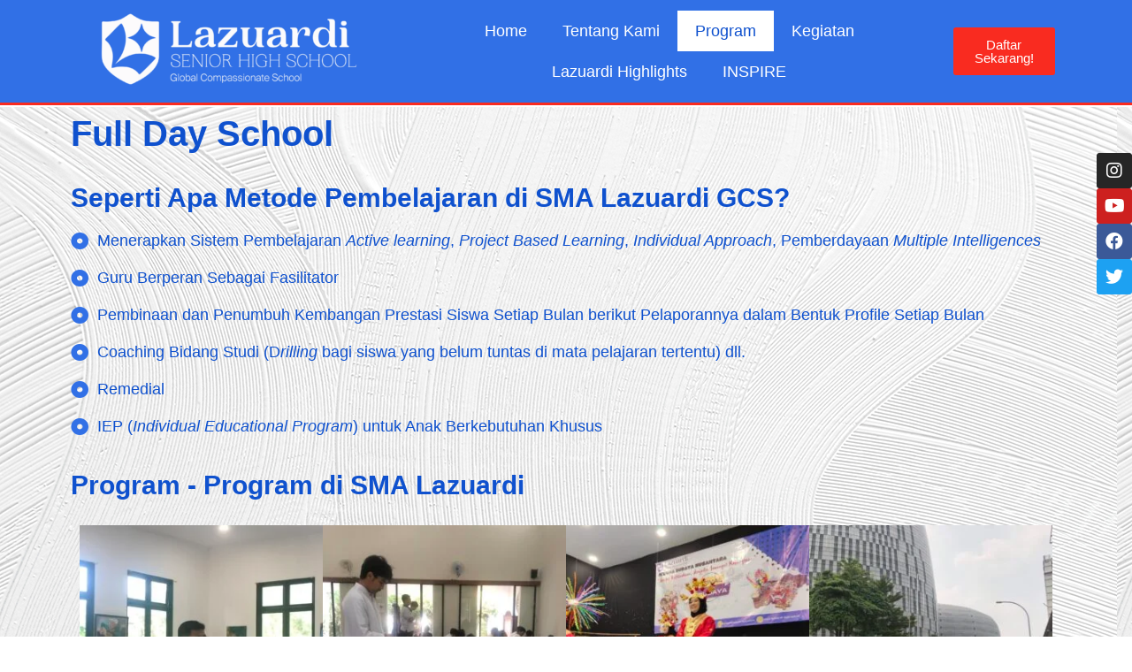

--- FILE ---
content_type: text/html; charset=UTF-8
request_url: https://smalazuardi.sch.id/program/
body_size: 22461
content:
<!doctype html><html lang="en-US"><head><script data-no-optimize="1">var litespeed_docref=sessionStorage.getItem("litespeed_docref");litespeed_docref&&(Object.defineProperty(document,"referrer",{get:function(){return litespeed_docref}}),sessionStorage.removeItem("litespeed_docref"));</script> <meta charset="UTF-8"><meta name="viewport" content="width=device-width, initial-scale=1"><link rel="profile" href="https://gmpg.org/xfn/11"><meta name='robots' content='index, follow, max-image-preview:large, max-snippet:-1, max-video-preview:-1' /><title>Program - SMA Lazuradi GCS</title><link rel="canonical" href="https://smalazuardi.sch.id/program/" /><meta property="og:locale" content="en_US" /><meta property="og:type" content="article" /><meta property="og:title" content="Program - SMA Lazuradi GCS" /><meta property="og:description" content="Instagram Youtube Facebook Twitter Instagram Youtube Facebook Twitter Full Day School Seperti Apa Metode Pembelajaran di SMA Lazuardi GCS? Menerapkan Sistem Pembelajaran Active learning, Project Based Learning, Individual Approach, Pemberdayaan Multiple Intelligences Guru Berperan Sebagai Fasilitator Pembinaan dan Penumbuh Kembangan Prestasi Siswa Setiap Bulan berikut Pelaporannya dalam Bentuk Profile Setiap Bulan Coaching Bidang Studi (Drilling [&hellip;]" /><meta property="og:url" content="https://smalazuardi.sch.id/program/" /><meta property="og:site_name" content="SMA Lazuradi GCS" /><meta property="article:modified_time" content="2024-11-18T09:09:37+00:00" /><meta property="og:image" content="http://smalazuardi.sch.id/wp-content/uploads/2023/09/Apel-300x300.jpg" /><meta name="twitter:card" content="summary_large_image" /><meta name="twitter:label1" content="Est. reading time" /><meta name="twitter:data1" content="8 minutes" /> <script type="application/ld+json" class="yoast-schema-graph">{"@context":"https://schema.org","@graph":[{"@type":"WebPage","@id":"https://smalazuardi.sch.id/program/","url":"https://smalazuardi.sch.id/program/","name":"Program - SMA Lazuradi GCS","isPartOf":{"@id":"https://smalazuardi.sch.id/#website"},"primaryImageOfPage":{"@id":"https://smalazuardi.sch.id/program/#primaryimage"},"image":{"@id":"https://smalazuardi.sch.id/program/#primaryimage"},"thumbnailUrl":"http://smalazuardi.sch.id/wp-content/uploads/2023/09/Apel-300x300.jpg","datePublished":"2023-06-19T07:49:40+00:00","dateModified":"2024-11-18T09:09:37+00:00","breadcrumb":{"@id":"https://smalazuardi.sch.id/program/#breadcrumb"},"inLanguage":"en-US","potentialAction":[{"@type":"ReadAction","target":["https://smalazuardi.sch.id/program/"]}]},{"@type":"ImageObject","inLanguage":"en-US","@id":"https://smalazuardi.sch.id/program/#primaryimage","url":"https://smalazuardi.sch.id/wp-content/uploads/2023/09/Apel-scaled.jpg","contentUrl":"https://smalazuardi.sch.id/wp-content/uploads/2023/09/Apel-scaled.jpg","width":1920,"height":2560,"caption":"Creation Monday"},{"@type":"BreadcrumbList","@id":"https://smalazuardi.sch.id/program/#breadcrumb","itemListElement":[{"@type":"ListItem","position":1,"name":"Home","item":"https://smalazuardi.sch.id/"},{"@type":"ListItem","position":2,"name":"Program"}]},{"@type":"WebSite","@id":"https://smalazuardi.sch.id/#website","url":"https://smalazuardi.sch.id/","name":"SMA Lazuradi GCS","description":"Morality and Creativity Come First.","publisher":{"@id":"https://smalazuardi.sch.id/#organization"},"potentialAction":[{"@type":"SearchAction","target":{"@type":"EntryPoint","urlTemplate":"https://smalazuardi.sch.id/?s={search_term_string}"},"query-input":"required name=search_term_string"}],"inLanguage":"en-US"},{"@type":"Organization","@id":"https://smalazuardi.sch.id/#organization","name":"SMA Lazuradi GCS","url":"https://smalazuardi.sch.id/","logo":{"@type":"ImageObject","inLanguage":"en-US","@id":"https://smalazuardi.sch.id/#/schema/logo/image/","url":"https://smalazuardi.sch.id/wp-content/uploads/2023/06/Logo-lazuardi-GCS-putih-Kecil.png","contentUrl":"https://smalazuardi.sch.id/wp-content/uploads/2023/06/Logo-lazuardi-GCS-putih-Kecil.png","width":1671,"height":532,"caption":"SMA Lazuradi GCS"},"image":{"@id":"https://smalazuardi.sch.id/#/schema/logo/image/"}}]}</script> <link rel="alternate" type="application/rss+xml" title="SMA Lazuradi GCS &raquo; Feed" href="https://smalazuardi.sch.id/feed/" /><link rel="alternate" type="application/rss+xml" title="SMA Lazuradi GCS &raquo; Comments Feed" href="https://smalazuardi.sch.id/comments/feed/" /><link data-optimized="2" rel="stylesheet" href="https://smalazuardi.sch.id/wp-content/litespeed/css/702f7454381c2b54c1133a8ba1ba0a03.css?ver=7c555" /><link rel="preconnect" href="https://fonts.gstatic.com/" crossorigin><script type="litespeed/javascript" data-src="https://smalazuardi.sch.id/wp-includes/js/jquery/jquery.min.js?ver=3.7.1" id="jquery-core-js"></script> <link rel="https://api.w.org/" href="https://smalazuardi.sch.id/wp-json/" /><link rel="alternate" title="JSON" type="application/json" href="https://smalazuardi.sch.id/wp-json/wp/v2/pages/44" /><link rel="EditURI" type="application/rsd+xml" title="RSD" href="https://smalazuardi.sch.id/xmlrpc.php?rsd" /><meta name="generator" content="WordPress 6.7" /><meta name="generator" content="WooCommerce 7.8.1" /><link rel='shortlink' href='https://smalazuardi.sch.id/?p=44' /><link rel="alternate" title="oEmbed (JSON)" type="application/json+oembed" href="https://smalazuardi.sch.id/wp-json/oembed/1.0/embed?url=https%3A%2F%2Fsmalazuardi.sch.id%2Fprogram%2F" /><link rel="alternate" title="oEmbed (XML)" type="text/xml+oembed" href="https://smalazuardi.sch.id/wp-json/oembed/1.0/embed?url=https%3A%2F%2Fsmalazuardi.sch.id%2Fprogram%2F&#038;format=xml" /><meta name="generator" content="Site Kit by Google 1.102.0" />	<noscript><style>.woocommerce-product-gallery{ opacity: 1 !important; }</style></noscript><meta name="generator" content="Elementor 3.14.0; features: e_dom_optimization, e_optimized_assets_loading, e_optimized_css_loading, a11y_improvements, additional_custom_breakpoints; settings: css_print_method-external, google_font-enabled, font_display-swap"><link rel="icon" href="https://smalazuardi.sch.id/wp-content/uploads/2023/06/Logo-lazuardi-GCS-e1687160229245-150x150.png" sizes="32x32" /><link rel="icon" href="https://smalazuardi.sch.id/wp-content/uploads/2023/06/Logo-lazuardi-GCS-e1687160229245.png" sizes="192x192" /><link rel="apple-touch-icon" href="https://smalazuardi.sch.id/wp-content/uploads/2023/06/Logo-lazuardi-GCS-e1687160229245.png" /><meta name="msapplication-TileImage" content="https://smalazuardi.sch.id/wp-content/uploads/2023/06/Logo-lazuardi-GCS-e1687160229245.png" /></head><body class="page-template page-template-elementor_header_footer page page-id-44 wp-custom-logo theme-hello-elementor woocommerce-no-js elementor-default elementor-template-full-width elementor-kit-5 elementor-page elementor-page-44"><a class="skip-link screen-reader-text" href="#content">Skip to content</a><div data-elementor-type="header" data-elementor-id="14" class="elementor elementor-14 elementor-location-header"><section class="elementor-section elementor-top-section elementor-element elementor-element-9daf2b2 elementor-section-height-min-height elementor-section-boxed elementor-section-height-default elementor-section-items-middle" data-id="9daf2b2" data-element_type="section" data-settings="{&quot;background_background&quot;:&quot;classic&quot;}"><div class="elementor-container elementor-column-gap-default"><div class="elementor-column elementor-col-33 elementor-top-column elementor-element elementor-element-fd50e7d" data-id="fd50e7d" data-element_type="column"><div class="elementor-widget-wrap elementor-element-populated"><div class="elementor-element elementor-element-9bb03d3 elementor-widget elementor-widget-theme-site-logo elementor-widget-image" data-id="9bb03d3" data-element_type="widget" data-widget_type="theme-site-logo.default"><div class="elementor-widget-container">
<a href="https://smalazuardi.sch.id">
<img data-lazyloaded="1" src="[data-uri]" width="300" height="96" data-src="https://smalazuardi.sch.id/wp-content/uploads/2023/06/Logo-lazuardi-GCS-putih-Kecil-300x96.png" class="attachment-medium size-medium wp-image-152" alt="" data-srcset="https://smalazuardi.sch.id/wp-content/uploads/2023/06/Logo-lazuardi-GCS-putih-Kecil-300x96.png 300w, https://smalazuardi.sch.id/wp-content/uploads/2023/06/Logo-lazuardi-GCS-putih-Kecil-1024x326.png 1024w, https://smalazuardi.sch.id/wp-content/uploads/2023/06/Logo-lazuardi-GCS-putih-Kecil-768x245.png 768w, https://smalazuardi.sch.id/wp-content/uploads/2023/06/Logo-lazuardi-GCS-putih-Kecil-1536x489.png 1536w, https://smalazuardi.sch.id/wp-content/uploads/2023/06/Logo-lazuardi-GCS-putih-Kecil.png 1671w" data-sizes="(max-width: 300px) 100vw, 300px" />				</a></div></div></div></div><div class="elementor-column elementor-col-33 elementor-top-column elementor-element elementor-element-b69bc6f" data-id="b69bc6f" data-element_type="column"><div class="elementor-widget-wrap elementor-element-populated"><div class="elementor-element elementor-element-cd52d9d elementor-nav-menu__align-center elementor-widget-tablet__width-initial elementor-widget__width-initial elementor-widget-mobile__width-initial elementor-nav-menu--dropdown-tablet elementor-nav-menu__text-align-aside elementor-nav-menu--toggle elementor-nav-menu--burger elementor-widget elementor-widget-nav-menu" data-id="cd52d9d" data-element_type="widget" data-settings="{&quot;layout&quot;:&quot;horizontal&quot;,&quot;submenu_icon&quot;:{&quot;value&quot;:&quot;&lt;i class=\&quot;fas fa-caret-down\&quot;&gt;&lt;\/i&gt;&quot;,&quot;library&quot;:&quot;fa-solid&quot;},&quot;toggle&quot;:&quot;burger&quot;}" data-widget_type="nav-menu.default"><div class="elementor-widget-container"><nav class="elementor-nav-menu--main elementor-nav-menu__container elementor-nav-menu--layout-horizontal e--pointer-background e--animation-shutter-out-horizontal"><ul id="menu-1-cd52d9d" class="elementor-nav-menu"><li class="menu-item menu-item-type-post_type menu-item-object-page menu-item-home menu-item-66"><a href="https://smalazuardi.sch.id/" class="elementor-item">Home</a></li><li class="menu-item menu-item-type-post_type menu-item-object-page menu-item-209"><a href="https://smalazuardi.sch.id/tentang-kami/" class="elementor-item">Tentang Kami</a></li><li class="menu-item menu-item-type-post_type menu-item-object-page current-menu-item page_item page-item-44 current_page_item menu-item-65"><a href="https://smalazuardi.sch.id/program/" aria-current="page" class="elementor-item elementor-item-active">Program</a></li><li class="menu-item menu-item-type-post_type menu-item-object-page menu-item-56"><a href="https://smalazuardi.sch.id/kegiatan/" class="elementor-item">Kegiatan</a></li><li class="menu-item menu-item-type-post_type menu-item-object-page menu-item-has-children menu-item-1681"><a href="https://smalazuardi.sch.id/lazuardihighlights/" class="elementor-item">Lazuardi Highlights</a><ul class="sub-menu elementor-nav-menu--dropdown"><li class="menu-item menu-item-type-post_type menu-item-object-page menu-item-1682"><a href="https://smalazuardi.sch.id/lazuardi-highlights-2023-2024/" class="elementor-sub-item">Lazuardi Highlights 2023/2024</a></li><li class="menu-item menu-item-type-post_type menu-item-object-page menu-item-1274"><a href="https://smalazuardi.sch.id/lazuardi-highlights-2024-2025/" class="elementor-sub-item">Lazuardi Highlights 2024/2025</a></li><li class="menu-item menu-item-type-post_type menu-item-object-page menu-item-1674"><a href="https://smalazuardi.sch.id/lazuardi-highlights-2025-2026/" class="elementor-sub-item">Lazuardi Highlights 2025/2026</a></li></ul></li><li class="menu-item menu-item-type-post_type menu-item-object-page menu-item-1635"><a href="https://smalazuardi.sch.id/inspire/" class="elementor-item">INSPIRE</a></li></ul></nav><div class="elementor-menu-toggle" role="button" tabindex="0" aria-label="Menu Toggle" aria-expanded="false">
<i aria-hidden="true" role="presentation" class="elementor-menu-toggle__icon--open eicon-menu-bar"></i><i aria-hidden="true" role="presentation" class="elementor-menu-toggle__icon--close eicon-close"></i>			<span class="elementor-screen-only">Menu</span></div><nav class="elementor-nav-menu--dropdown elementor-nav-menu__container" aria-hidden="true"><ul id="menu-2-cd52d9d" class="elementor-nav-menu"><li class="menu-item menu-item-type-post_type menu-item-object-page menu-item-home menu-item-66"><a href="https://smalazuardi.sch.id/" class="elementor-item" tabindex="-1">Home</a></li><li class="menu-item menu-item-type-post_type menu-item-object-page menu-item-209"><a href="https://smalazuardi.sch.id/tentang-kami/" class="elementor-item" tabindex="-1">Tentang Kami</a></li><li class="menu-item menu-item-type-post_type menu-item-object-page current-menu-item page_item page-item-44 current_page_item menu-item-65"><a href="https://smalazuardi.sch.id/program/" aria-current="page" class="elementor-item elementor-item-active" tabindex="-1">Program</a></li><li class="menu-item menu-item-type-post_type menu-item-object-page menu-item-56"><a href="https://smalazuardi.sch.id/kegiatan/" class="elementor-item" tabindex="-1">Kegiatan</a></li><li class="menu-item menu-item-type-post_type menu-item-object-page menu-item-has-children menu-item-1681"><a href="https://smalazuardi.sch.id/lazuardihighlights/" class="elementor-item" tabindex="-1">Lazuardi Highlights</a><ul class="sub-menu elementor-nav-menu--dropdown"><li class="menu-item menu-item-type-post_type menu-item-object-page menu-item-1682"><a href="https://smalazuardi.sch.id/lazuardi-highlights-2023-2024/" class="elementor-sub-item" tabindex="-1">Lazuardi Highlights 2023/2024</a></li><li class="menu-item menu-item-type-post_type menu-item-object-page menu-item-1274"><a href="https://smalazuardi.sch.id/lazuardi-highlights-2024-2025/" class="elementor-sub-item" tabindex="-1">Lazuardi Highlights 2024/2025</a></li><li class="menu-item menu-item-type-post_type menu-item-object-page menu-item-1674"><a href="https://smalazuardi.sch.id/lazuardi-highlights-2025-2026/" class="elementor-sub-item" tabindex="-1">Lazuardi Highlights 2025/2026</a></li></ul></li><li class="menu-item menu-item-type-post_type menu-item-object-page menu-item-1635"><a href="https://smalazuardi.sch.id/inspire/" class="elementor-item" tabindex="-1">INSPIRE</a></li></ul></nav></div></div></div></div><div class="elementor-column elementor-col-33 elementor-top-column elementor-element elementor-element-5436524" data-id="5436524" data-element_type="column"><div class="elementor-widget-wrap elementor-element-populated"><div class="elementor-element elementor-element-a461e66 elementor-button-info elementor-mobile-align-center elementor-widget-tablet__width-initial elementor-widget-mobile__width-initial elementor-widget elementor-widget-button" data-id="a461e66" data-element_type="widget" data-widget_type="button.default"><div class="elementor-widget-container"><div class="elementor-button-wrapper">
<a class="elementor-button elementor-button-link elementor-size-sm" href="https://bit.ly/daftarSMALazuardi" target="_blank">
<span class="elementor-button-content-wrapper">
<span class="elementor-button-text">Daftar Sekarang!</span>
</span>
</a></div></div></div></div></div></div></section></div><div data-elementor-type="wp-page" data-elementor-id="44" class="elementor elementor-44"><section class="elementor-section elementor-top-section elementor-element elementor-element-7d27156 elementor-section-boxed elementor-section-height-default elementor-section-height-default" data-id="7d27156" data-element_type="section"><div class="elementor-container elementor-column-gap-default"><div class="elementor-column elementor-col-100 elementor-top-column elementor-element elementor-element-a79a874" data-id="a79a874" data-element_type="column"><div class="elementor-widget-wrap elementor-element-populated"><div class="elementor-element elementor-element-698ebf6 elementor-widget__width-initial elementor-fixed elementor-shape-rounded elementor-grid-0 e-grid-align-center elementor-widget elementor-widget-social-icons" data-id="698ebf6" data-element_type="widget" data-settings="{&quot;_position&quot;:&quot;fixed&quot;}" data-widget_type="social-icons.default"><div class="elementor-widget-container"><div class="elementor-social-icons-wrapper elementor-grid">
<span class="elementor-grid-item">
<a class="elementor-icon elementor-social-icon elementor-social-icon-instagram elementor-repeater-item-463fe83" href="https://www.instagram.com/lazuardi.sma" target="_blank">
<span class="elementor-screen-only">Instagram</span>
<i class="fab fa-instagram"></i>					</a>
</span>
<span class="elementor-grid-item">
<a class="elementor-icon elementor-social-icon elementor-social-icon-youtube elementor-repeater-item-9993c3e" href="https://www.youtube.com/@SMALazuardiDepok" target="_blank">
<span class="elementor-screen-only">Youtube</span>
<i class="fab fa-youtube"></i>					</a>
</span>
<span class="elementor-grid-item">
<a class="elementor-icon elementor-social-icon elementor-social-icon-facebook elementor-repeater-item-754d9b4" href="https://www.facebook.com/smalazuardigcs" target="_blank">
<span class="elementor-screen-only">Facebook</span>
<i class="fab fa-facebook"></i>					</a>
</span>
<span class="elementor-grid-item">
<a class="elementor-icon elementor-social-icon elementor-social-icon-twitter elementor-repeater-item-1f1bd92" href="https://twitter.com/lazuardihigh" target="_blank">
<span class="elementor-screen-only">Twitter</span>
<i class="fab fa-twitter"></i>					</a>
</span></div></div></div><div class="elementor-element elementor-element-1bbb39a elementor-widget__width-initial elementor-fixed elementor-shape-rounded elementor-grid-0 e-grid-align-center elementor-widget elementor-widget-social-icons" data-id="1bbb39a" data-element_type="widget" data-settings="{&quot;_position&quot;:&quot;fixed&quot;}" data-widget_type="social-icons.default"><div class="elementor-widget-container"><div class="elementor-social-icons-wrapper elementor-grid">
<span class="elementor-grid-item">
<a class="elementor-icon elementor-social-icon elementor-social-icon-instagram elementor-repeater-item-463fe83" href="https://www.instagram.com/lazuardi.sma" target="_blank">
<span class="elementor-screen-only">Instagram</span>
<i class="fab fa-instagram"></i>					</a>
</span>
<span class="elementor-grid-item">
<a class="elementor-icon elementor-social-icon elementor-social-icon-youtube elementor-repeater-item-9993c3e" href="https://www.youtube.com/@SMALazuardiDepok" target="_blank">
<span class="elementor-screen-only">Youtube</span>
<i class="fab fa-youtube"></i>					</a>
</span>
<span class="elementor-grid-item">
<a class="elementor-icon elementor-social-icon elementor-social-icon-facebook elementor-repeater-item-754d9b4" href="https://www.facebook.com/smalazuardigcs" target="_blank">
<span class="elementor-screen-only">Facebook</span>
<i class="fab fa-facebook"></i>					</a>
</span>
<span class="elementor-grid-item">
<a class="elementor-icon elementor-social-icon elementor-social-icon-twitter elementor-repeater-item-1f1bd92" href="https://twitter.com/lazuardihigh" target="_blank">
<span class="elementor-screen-only">Twitter</span>
<i class="fab fa-twitter"></i>					</a>
</span></div></div></div></div></div></div></section><section class="elementor-section elementor-top-section elementor-element elementor-element-ef09390 elementor-section-boxed elementor-section-height-default elementor-section-height-default" data-id="ef09390" data-element_type="section" data-settings="{&quot;background_background&quot;:&quot;classic&quot;}"><div class="elementor-container elementor-column-gap-default"><div class="elementor-column elementor-col-100 elementor-top-column elementor-element elementor-element-f5e5de1" data-id="f5e5de1" data-element_type="column"><div class="elementor-widget-wrap elementor-element-populated"><div class="elementor-element elementor-element-48c41d3 elementor-widget elementor-widget-heading" data-id="48c41d3" data-element_type="widget" data-widget_type="heading.default"><div class="elementor-widget-container"><h2 class="elementor-heading-title elementor-size-default">Full Day School</h2></div></div><div class="elementor-element elementor-element-51f6d2f elementor-widget elementor-widget-heading" data-id="51f6d2f" data-element_type="widget" data-widget_type="heading.default"><div class="elementor-widget-container"><h2 class="elementor-heading-title elementor-size-default">Seperti Apa Metode Pembelajaran di SMA Lazuardi GCS?</h2></div></div><div class="elementor-element elementor-element-d744151 elementor-icon-list--layout-traditional elementor-list-item-link-full_width elementor-widget elementor-widget-icon-list" data-id="d744151" data-element_type="widget" data-widget_type="icon-list.default"><div class="elementor-widget-container"><ul class="elementor-icon-list-items"><li class="elementor-icon-list-item">
<span class="elementor-icon-list-icon">
<i aria-hidden="true" class="fas fa-dot-circle"></i>						</span>
<span class="elementor-icon-list-text">Menerapkan Sistem Pembelajaran <i>Active learning</i>, <i>Project Based Learning</i>, <i>Individual Approach</i>, Pemberdayaan <i>Multiple Intelligences</i></span></li><li class="elementor-icon-list-item">
<span class="elementor-icon-list-icon">
<i aria-hidden="true" class="fas fa-dot-circle"></i>						</span>
<span class="elementor-icon-list-text">Guru Berperan Sebagai Fasilitator </span></li><li class="elementor-icon-list-item">
<span class="elementor-icon-list-icon">
<i aria-hidden="true" class="fas fa-dot-circle"></i>						</span>
<span class="elementor-icon-list-text">Pembinaan dan Penumbuh Kembangan Prestasi Siswa Setiap Bulan berikut Pelaporannya dalam Bentuk Profile Setiap Bulan</span></li><li class="elementor-icon-list-item">
<span class="elementor-icon-list-icon">
<i aria-hidden="true" class="fas fa-dot-circle"></i>						</span>
<span class="elementor-icon-list-text">Coaching Bidang Studi (D<i>rilling</i> bagi siswa yang belum tuntas di mata pelajaran tertentu) dll.</span></li><li class="elementor-icon-list-item">
<span class="elementor-icon-list-icon">
<i aria-hidden="true" class="fas fa-dot-circle"></i>						</span>
<span class="elementor-icon-list-text">Remedial</span></li><li class="elementor-icon-list-item">
<span class="elementor-icon-list-icon">
<i aria-hidden="true" class="fas fa-dot-circle"></i>						</span>
<span class="elementor-icon-list-text">IEP (<i>Individual Educational Program</i>) untuk Anak Berkebutuhan Khusus</span></li></ul></div></div><div class="elementor-element elementor-element-45ed1d3 elementor-widget elementor-widget-heading" data-id="45ed1d3" data-element_type="widget" data-widget_type="heading.default"><div class="elementor-widget-container"><h2 class="elementor-heading-title elementor-size-default">Program - Program di SMA Lazuardi</h2></div></div><section class="elementor-section elementor-inner-section elementor-element elementor-element-94e2840 elementor-section-boxed elementor-section-height-default elementor-section-height-default" data-id="94e2840" data-element_type="section"><div class="elementor-container elementor-column-gap-default"><div class="elementor-column elementor-col-100 elementor-inner-column elementor-element elementor-element-f86078c" data-id="f86078c" data-element_type="column"><div class="elementor-widget-wrap elementor-element-populated"><div class="elementor-element elementor-element-3434e30 elementor-widget elementor-widget-image-gallery" data-id="3434e30" data-element_type="widget" data-widget_type="image-gallery.default"><div class="elementor-widget-container"><div class="elementor-image-gallery"><div id='gallery-1' class='gallery galleryid-44 gallery-columns-4 gallery-size-woocommerce_thumbnail'><figure class='gallery-item'><div class='gallery-icon portrait'>
<a data-elementor-open-lightbox="yes" data-elementor-lightbox-slideshow="3434e30" data-elementor-lightbox-title="Apel" data-e-action-hash="#elementor-action%3Aaction%3Dlightbox%26settings%3DeyJpZCI6ODQwLCJ1cmwiOiJodHRwczpcL1wvc21hbGF6dWFyZGkuc2NoLmlkXC93cC1jb250ZW50XC91cGxvYWRzXC8yMDIzXC8wOVwvQXBlbC1zY2FsZWQuanBnIiwic2xpZGVzaG93IjoiMzQzNGUzMCJ9" href='https://smalazuardi.sch.id/wp-content/uploads/2023/09/Apel-scaled.jpg'><img data-lazyloaded="1" src="[data-uri]" fetchpriority="high" decoding="async" width="300" height="300" data-src="https://smalazuardi.sch.id/wp-content/uploads/2023/09/Apel-300x300.jpg" class="attachment-woocommerce_thumbnail size-woocommerce_thumbnail" alt="" aria-describedby="gallery-1-840" data-srcset="https://smalazuardi.sch.id/wp-content/uploads/2023/09/Apel-300x300.jpg 300w, https://smalazuardi.sch.id/wp-content/uploads/2023/09/Apel-150x150.jpg 150w, https://smalazuardi.sch.id/wp-content/uploads/2023/09/Apel-100x100.jpg 100w" data-sizes="(max-width: 300px) 100vw, 300px" /></a></div><figcaption class='wp-caption-text gallery-caption' id='gallery-1-840'>
Creation Monday</figcaption></figure><figure class='gallery-item'><div class='gallery-icon portrait'>
<a data-elementor-open-lightbox="yes" data-elementor-lightbox-slideshow="3434e30" data-elementor-lightbox-title="Dhuha dan Tadarus" data-e-action-hash="#elementor-action%3Aaction%3Dlightbox%26settings%3DeyJpZCI6ODQxLCJ1cmwiOiJodHRwczpcL1wvc21hbGF6dWFyZGkuc2NoLmlkXC93cC1jb250ZW50XC91cGxvYWRzXC8yMDIzXC8wOVwvRGh1aGEtZGFuLVRhZGFydXMtc2NhbGVkLmpwZyIsInNsaWRlc2hvdyI6IjM0MzRlMzAifQ%3D%3D" href='https://smalazuardi.sch.id/wp-content/uploads/2023/09/Dhuha-dan-Tadarus-scaled.jpg'><img data-lazyloaded="1" src="[data-uri]" decoding="async" width="300" height="300" data-src="https://smalazuardi.sch.id/wp-content/uploads/2023/09/Dhuha-dan-Tadarus-300x300.jpg" class="attachment-woocommerce_thumbnail size-woocommerce_thumbnail" alt="" aria-describedby="gallery-1-841" data-srcset="https://smalazuardi.sch.id/wp-content/uploads/2023/09/Dhuha-dan-Tadarus-300x300.jpg 300w, https://smalazuardi.sch.id/wp-content/uploads/2023/09/Dhuha-dan-Tadarus-150x150.jpg 150w, https://smalazuardi.sch.id/wp-content/uploads/2023/09/Dhuha-dan-Tadarus-100x100.jpg 100w" data-sizes="(max-width: 300px) 100vw, 300px" /></a></div><figcaption class='wp-caption-text gallery-caption' id='gallery-1-841'>
Dhuha dan Tadarus</figcaption></figure><figure class='gallery-item'><div class='gallery-icon landscape'>
<a data-elementor-open-lightbox="yes" data-elementor-lightbox-slideshow="3434e30" data-elementor-lightbox-title="Festival Budaya" data-e-action-hash="#elementor-action%3Aaction%3Dlightbox%26settings%3DeyJpZCI6ODQyLCJ1cmwiOiJodHRwczpcL1wvc21hbGF6dWFyZGkuc2NoLmlkXC93cC1jb250ZW50XC91cGxvYWRzXC8yMDIzXC8wOVwvRmVzdGl2YWwtQnVkYXlhLmpwZyIsInNsaWRlc2hvdyI6IjM0MzRlMzAifQ%3D%3D" href='https://smalazuardi.sch.id/wp-content/uploads/2023/09/Festival-Budaya.jpg'><img data-lazyloaded="1" src="[data-uri]" decoding="async" width="300" height="300" data-src="https://smalazuardi.sch.id/wp-content/uploads/2023/09/Festival-Budaya-300x300.jpg" class="attachment-woocommerce_thumbnail size-woocommerce_thumbnail" alt="" aria-describedby="gallery-1-842" data-srcset="https://smalazuardi.sch.id/wp-content/uploads/2023/09/Festival-Budaya-300x300.jpg 300w, https://smalazuardi.sch.id/wp-content/uploads/2023/09/Festival-Budaya-150x150.jpg 150w, https://smalazuardi.sch.id/wp-content/uploads/2023/09/Festival-Budaya-100x100.jpg 100w" data-sizes="(max-width: 300px) 100vw, 300px" /></a></div><figcaption class='wp-caption-text gallery-caption' id='gallery-1-842'>
Festival Budaya</figcaption></figure><figure class='gallery-item'><div class='gallery-icon landscape'>
<a data-elementor-open-lightbox="yes" data-elementor-lightbox-slideshow="3434e30" data-elementor-lightbox-title="Field Trip" data-e-action-hash="#elementor-action%3Aaction%3Dlightbox%26settings%3DeyJpZCI6ODQzLCJ1cmwiOiJodHRwczpcL1wvc21hbGF6dWFyZGkuc2NoLmlkXC93cC1jb250ZW50XC91cGxvYWRzXC8yMDIzXC8wOVwvRmllbGQtVHJpcC1zY2FsZWQuanBnIiwic2xpZGVzaG93IjoiMzQzNGUzMCJ9" href='https://smalazuardi.sch.id/wp-content/uploads/2023/09/Field-Trip-scaled.jpg'><img data-lazyloaded="1" src="[data-uri]" decoding="async" width="300" height="300" data-src="https://smalazuardi.sch.id/wp-content/uploads/2023/09/Field-Trip-300x300.jpg" class="attachment-woocommerce_thumbnail size-woocommerce_thumbnail" alt="" aria-describedby="gallery-1-843" data-srcset="https://smalazuardi.sch.id/wp-content/uploads/2023/09/Field-Trip-300x300.jpg 300w, https://smalazuardi.sch.id/wp-content/uploads/2023/09/Field-Trip-150x150.jpg 150w, https://smalazuardi.sch.id/wp-content/uploads/2023/09/Field-Trip-100x100.jpg 100w" data-sizes="(max-width: 300px) 100vw, 300px" /></a></div><figcaption class='wp-caption-text gallery-caption' id='gallery-1-843'>
Field Trip</figcaption></figure><figure class='gallery-item'><div class='gallery-icon landscape'>
<a data-elementor-open-lightbox="yes" data-elementor-lightbox-slideshow="3434e30" data-elementor-lightbox-title="InCamp" data-e-action-hash="#elementor-action%3Aaction%3Dlightbox%26settings%3DeyJpZCI6ODQ0LCJ1cmwiOiJodHRwczpcL1wvc21hbGF6dWFyZGkuc2NoLmlkXC93cC1jb250ZW50XC91cGxvYWRzXC8yMDIzXC8wOVwvSW5DYW1wLmpwZyIsInNsaWRlc2hvdyI6IjM0MzRlMzAifQ%3D%3D" href='https://smalazuardi.sch.id/wp-content/uploads/2023/09/InCamp.jpg'><img data-lazyloaded="1" src="[data-uri]" decoding="async" width="300" height="300" data-src="https://smalazuardi.sch.id/wp-content/uploads/2023/09/InCamp-300x300.jpg" class="attachment-woocommerce_thumbnail size-woocommerce_thumbnail" alt="" aria-describedby="gallery-1-844" data-srcset="https://smalazuardi.sch.id/wp-content/uploads/2023/09/InCamp-300x300.jpg 300w, https://smalazuardi.sch.id/wp-content/uploads/2023/09/InCamp-150x150.jpg 150w, https://smalazuardi.sch.id/wp-content/uploads/2023/09/InCamp-100x100.jpg 100w" data-sizes="(max-width: 300px) 100vw, 300px" /></a></div><figcaption class='wp-caption-text gallery-caption' id='gallery-1-844'>
InCamp</figcaption></figure><figure class='gallery-item'><div class='gallery-icon landscape'>
<a data-elementor-open-lightbox="yes" data-elementor-lightbox-slideshow="3434e30" data-elementor-lightbox-title="Keputrian" data-e-action-hash="#elementor-action%3Aaction%3Dlightbox%26settings%3DeyJpZCI6ODQ1LCJ1cmwiOiJodHRwczpcL1wvc21hbGF6dWFyZGkuc2NoLmlkXC93cC1jb250ZW50XC91cGxvYWRzXC8yMDIzXC8wOVwvS2VwdXRyaWFuLmpwZWciLCJzbGlkZXNob3ciOiIzNDM0ZTMwIn0%3D" href='https://smalazuardi.sch.id/wp-content/uploads/2023/09/Keputrian.jpeg'><img data-lazyloaded="1" src="[data-uri]" decoding="async" width="300" height="300" data-src="https://smalazuardi.sch.id/wp-content/uploads/2023/09/Keputrian-300x300.jpeg" class="attachment-woocommerce_thumbnail size-woocommerce_thumbnail" alt="" aria-describedby="gallery-1-845" data-srcset="https://smalazuardi.sch.id/wp-content/uploads/2023/09/Keputrian-300x300.jpeg 300w, https://smalazuardi.sch.id/wp-content/uploads/2023/09/Keputrian-150x150.jpeg 150w, https://smalazuardi.sch.id/wp-content/uploads/2023/09/Keputrian-100x100.jpeg 100w" data-sizes="(max-width: 300px) 100vw, 300px" /></a></div><figcaption class='wp-caption-text gallery-caption' id='gallery-1-845'>
Keputrian</figcaption></figure><figure class='gallery-item'><div class='gallery-icon landscape'>
<a data-elementor-open-lightbox="yes" data-elementor-lightbox-slideshow="3434e30" data-elementor-lightbox-title="Lazuardi Training Program" data-e-action-hash="#elementor-action%3Aaction%3Dlightbox%26settings%3DeyJpZCI6ODQ2LCJ1cmwiOiJodHRwczpcL1wvc21hbGF6dWFyZGkuc2NoLmlkXC93cC1jb250ZW50XC91cGxvYWRzXC8yMDIzXC8wOVwvTGF6dWFyZGktVHJhaW5pbmctUHJvZ3JhbS1zY2FsZWQuanBnIiwic2xpZGVzaG93IjoiMzQzNGUzMCJ9" href='https://smalazuardi.sch.id/wp-content/uploads/2023/09/Lazuardi-Training-Program-scaled.jpg'><img data-lazyloaded="1" src="[data-uri]" decoding="async" width="300" height="300" data-src="https://smalazuardi.sch.id/wp-content/uploads/2023/09/Lazuardi-Training-Program-300x300.jpg" class="attachment-woocommerce_thumbnail size-woocommerce_thumbnail" alt="" aria-describedby="gallery-1-846" data-srcset="https://smalazuardi.sch.id/wp-content/uploads/2023/09/Lazuardi-Training-Program-300x300.jpg 300w, https://smalazuardi.sch.id/wp-content/uploads/2023/09/Lazuardi-Training-Program-150x150.jpg 150w, https://smalazuardi.sch.id/wp-content/uploads/2023/09/Lazuardi-Training-Program-100x100.jpg 100w" data-sizes="(max-width: 300px) 100vw, 300px" /></a></div><figcaption class='wp-caption-text gallery-caption' id='gallery-1-846'>
Lazuardi Training Program</figcaption></figure><figure class='gallery-item'><div class='gallery-icon landscape'>
<a data-elementor-open-lightbox="yes" data-elementor-lightbox-slideshow="3434e30" data-elementor-lightbox-title="Life Skills" data-e-action-hash="#elementor-action%3Aaction%3Dlightbox%26settings%3DeyJpZCI6ODQ3LCJ1cmwiOiJodHRwczpcL1wvc21hbGF6dWFyZGkuc2NoLmlkXC93cC1jb250ZW50XC91cGxvYWRzXC8yMDIzXC8wOVwvTGlmZS1Ta2lsbHMtc2NhbGVkLmpwZyIsInNsaWRlc2hvdyI6IjM0MzRlMzAifQ%3D%3D" href='https://smalazuardi.sch.id/wp-content/uploads/2023/09/Life-Skills-scaled.jpg'><img data-lazyloaded="1" src="[data-uri]" decoding="async" width="300" height="300" data-src="https://smalazuardi.sch.id/wp-content/uploads/2023/09/Life-Skills-300x300.jpg" class="attachment-woocommerce_thumbnail size-woocommerce_thumbnail" alt="" aria-describedby="gallery-1-847" data-srcset="https://smalazuardi.sch.id/wp-content/uploads/2023/09/Life-Skills-300x300.jpg 300w, https://smalazuardi.sch.id/wp-content/uploads/2023/09/Life-Skills-1024x1024.jpg 1024w, https://smalazuardi.sch.id/wp-content/uploads/2023/09/Life-Skills-150x150.jpg 150w, https://smalazuardi.sch.id/wp-content/uploads/2023/09/Life-Skills-768x768.jpg 768w, https://smalazuardi.sch.id/wp-content/uploads/2023/09/Life-Skills-1536x1536.jpg 1536w, https://smalazuardi.sch.id/wp-content/uploads/2023/09/Life-Skills-2048x2048.jpg 2048w, https://smalazuardi.sch.id/wp-content/uploads/2023/09/Life-Skills-600x600.jpg 600w, https://smalazuardi.sch.id/wp-content/uploads/2023/09/Life-Skills-100x100.jpg 100w" data-sizes="(max-width: 300px) 100vw, 300px" /></a></div><figcaption class='wp-caption-text gallery-caption' id='gallery-1-847'>
Life Skills</figcaption></figure></div></div></div></div></div></div></div></section><div class="elementor-element elementor-element-635e06d elementor-align-center elementor-widget elementor-widget-button" data-id="635e06d" data-element_type="widget" data-widget_type="button.default"><div class="elementor-widget-container"><div class="elementor-button-wrapper">
<a class="elementor-button elementor-button-link elementor-size-sm" href="https://smalazuardi.sch.id/kegiatan/" target="_blank">
<span class="elementor-button-content-wrapper">
<span class="elementor-button-text">Click for More</span>
</span>
</a></div></div></div></div></div></div></section><section class="elementor-section elementor-top-section elementor-element elementor-element-49ad9ca elementor-section-boxed elementor-section-height-default elementor-section-height-default" data-id="49ad9ca" data-element_type="section" data-settings="{&quot;background_background&quot;:&quot;classic&quot;}"><div class="elementor-container elementor-column-gap-default"><div class="elementor-column elementor-col-100 elementor-top-column elementor-element elementor-element-981aaba" data-id="981aaba" data-element_type="column"><div class="elementor-widget-wrap elementor-element-populated"><div class="elementor-element elementor-element-a75cb8e elementor-widget elementor-widget-heading" data-id="a75cb8e" data-element_type="widget" data-widget_type="heading.default"><div class="elementor-widget-container"><h2 class="elementor-heading-title elementor-size-default">Strategi Pembelajaran
Kelas 10</h2></div></div><div class="elementor-element elementor-element-f886479 elementor-widget elementor-widget-text-editor" data-id="f886479" data-element_type="widget" data-widget_type="text-editor.default"><div class="elementor-widget-container"><p><span class="OYPEnA text-decoration-none text-strikethrough-none"><em>Block System Learning</em> (6 minggu per periode)</span></p></div></div><div class="elementor-element elementor-element-593c5e8 elementor-widget__width-initial elementor-widget elementor-widget-text-editor" data-id="593c5e8" data-element_type="widget" data-widget_type="text-editor.default"><div class="elementor-widget-container"><p><span class="OYPEnA text-decoration-none text-strikethrough-none">Project-Based Learning (3 project per tahun : IPA, IPS, Bahasa)</span></p></div></div><div class="elementor-element elementor-element-036c0f7 elementor-widget__width-initial elementor-widget elementor-widget-text-editor" data-id="036c0f7" data-element_type="widget" data-widget_type="text-editor.default"><div class="elementor-widget-container"><p><span class="OYPEnA text-decoration-none text-strikethrough-none">Tidak ada peminatan. Siswa memilih mata pelajaran sesuai minat bakat dan aspirasi di kelas XI</span></p></div></div><div class="elementor-element elementor-element-858823f elementor-widget__width-initial elementor-widget elementor-widget-text-editor" data-id="858823f" data-element_type="widget" data-widget_type="text-editor.default"><div class="elementor-widget-container"><p><span class="OYPEnA text-decoration-none text-strikethrough-none">Tersedia pilihan untuk mata pelajaran PJOK, Seni &amp; Prakarya (Personalized Program) dan Bahasa Asing</span></p></div></div></div></div></div></section><section class="elementor-section elementor-top-section elementor-element elementor-element-95c676a elementor-section-boxed elementor-section-height-default elementor-section-height-default" data-id="95c676a" data-element_type="section" data-settings="{&quot;background_background&quot;:&quot;classic&quot;}"><div class="elementor-container elementor-column-gap-default"><div class="elementor-column elementor-col-100 elementor-top-column elementor-element elementor-element-d529fd9" data-id="d529fd9" data-element_type="column"><div class="elementor-widget-wrap elementor-element-populated"><div class="elementor-element elementor-element-e7d0dcf elementor-widget elementor-widget-heading" data-id="e7d0dcf" data-element_type="widget" data-widget_type="heading.default"><div class="elementor-widget-container"><h2 class="elementor-heading-title elementor-size-default">Personalized Program</h2></div></div><div class="elementor-element elementor-element-9773abb elementor-widget elementor-widget-image-gallery" data-id="9773abb" data-element_type="widget" data-widget_type="image-gallery.default"><div class="elementor-widget-container"><div class="elementor-image-gallery"><div id='gallery-2' class='gallery galleryid-44 gallery-columns-6 gallery-size-thumbnail'><figure class='gallery-item'><div class='gallery-icon landscape'>
<a data-elementor-open-lightbox="yes" data-elementor-lightbox-slideshow="9773abb" data-elementor-lightbox-title="Aerobic" data-e-action-hash="#elementor-action%3Aaction%3Dlightbox%26settings%3DeyJpZCI6NTc1LCJ1cmwiOiJodHRwczpcL1wvc21hbGF6dWFyZGkuc2NoLmlkXC93cC1jb250ZW50XC91cGxvYWRzXC8yMDIzXC8wOVwvQWVyb2JpYy5wbmciLCJzbGlkZXNob3ciOiI5NzczYWJiIn0%3D" href='https://smalazuardi.sch.id/wp-content/uploads/2023/09/Aerobic.png'><img data-lazyloaded="1" src="[data-uri]" decoding="async" width="150" height="150" data-src="https://smalazuardi.sch.id/wp-content/uploads/2023/09/Aerobic-150x150.png" class="attachment-thumbnail size-thumbnail" alt="" aria-describedby="gallery-2-575" data-srcset="https://smalazuardi.sch.id/wp-content/uploads/2023/09/Aerobic-150x150.png 150w, https://smalazuardi.sch.id/wp-content/uploads/2023/09/Aerobic-300x300.png 300w, https://smalazuardi.sch.id/wp-content/uploads/2023/09/Aerobic-100x100.png 100w" data-sizes="(max-width: 150px) 100vw, 150px" /></a></div><figcaption class='wp-caption-text gallery-caption' id='gallery-2-575'>
Aerobic</figcaption></figure><figure class='gallery-item'><div class='gallery-icon landscape'>
<a data-elementor-open-lightbox="yes" data-elementor-lightbox-slideshow="9773abb" data-elementor-lightbox-title="Band" data-e-action-hash="#elementor-action%3Aaction%3Dlightbox%26settings%3DeyJpZCI6NTc2LCJ1cmwiOiJodHRwczpcL1wvc21hbGF6dWFyZGkuc2NoLmlkXC93cC1jb250ZW50XC91cGxvYWRzXC8yMDIzXC8wOVwvQmFuZC5qcGciLCJzbGlkZXNob3ciOiI5NzczYWJiIn0%3D" href='https://smalazuardi.sch.id/wp-content/uploads/2023/09/Band.jpg'><img data-lazyloaded="1" src="[data-uri]" decoding="async" width="150" height="150" data-src="https://smalazuardi.sch.id/wp-content/uploads/2023/09/Band-150x150.jpg" class="attachment-thumbnail size-thumbnail" alt="" aria-describedby="gallery-2-576" data-srcset="https://smalazuardi.sch.id/wp-content/uploads/2023/09/Band-150x150.jpg 150w, https://smalazuardi.sch.id/wp-content/uploads/2023/09/Band-300x300.jpg 300w, https://smalazuardi.sch.id/wp-content/uploads/2023/09/Band-100x100.jpg 100w" data-sizes="(max-width: 150px) 100vw, 150px" /></a></div><figcaption class='wp-caption-text gallery-caption' id='gallery-2-576'>
Band</figcaption></figure><figure class='gallery-item'><div class='gallery-icon landscape'>
<a data-elementor-open-lightbox="yes" data-elementor-lightbox-slideshow="9773abb" data-elementor-lightbox-title="Basket" data-e-action-hash="#elementor-action%3Aaction%3Dlightbox%26settings%3DeyJpZCI6NTc3LCJ1cmwiOiJodHRwczpcL1wvc21hbGF6dWFyZGkuc2NoLmlkXC93cC1jb250ZW50XC91cGxvYWRzXC8yMDIzXC8wOVwvQmFza2V0LnBuZyIsInNsaWRlc2hvdyI6Ijk3NzNhYmIifQ%3D%3D" href='https://smalazuardi.sch.id/wp-content/uploads/2023/09/Basket.png'><img data-lazyloaded="1" src="[data-uri]" decoding="async" width="150" height="150" data-src="https://smalazuardi.sch.id/wp-content/uploads/2023/09/Basket-150x150.png" class="attachment-thumbnail size-thumbnail" alt="" aria-describedby="gallery-2-577" data-srcset="https://smalazuardi.sch.id/wp-content/uploads/2023/09/Basket-150x150.png 150w, https://smalazuardi.sch.id/wp-content/uploads/2023/09/Basket-300x300.png 300w, https://smalazuardi.sch.id/wp-content/uploads/2023/09/Basket-100x100.png 100w" data-sizes="(max-width: 150px) 100vw, 150px" /></a></div><figcaption class='wp-caption-text gallery-caption' id='gallery-2-577'>
Basket</figcaption></figure><figure class='gallery-item'><div class='gallery-icon landscape'>
<a data-elementor-open-lightbox="yes" data-elementor-lightbox-slideshow="9773abb" data-elementor-lightbox-title="Creative Club" data-e-action-hash="#elementor-action%3Aaction%3Dlightbox%26settings%3DeyJpZCI6NTc4LCJ1cmwiOiJodHRwczpcL1wvc21hbGF6dWFyZGkuc2NoLmlkXC93cC1jb250ZW50XC91cGxvYWRzXC8yMDIzXC8wOVwvQ3JlYXRpdmUtQ2x1Yi5wbmciLCJzbGlkZXNob3ciOiI5NzczYWJiIn0%3D" href='https://smalazuardi.sch.id/wp-content/uploads/2023/09/Creative-Club.png'><img data-lazyloaded="1" src="[data-uri]" decoding="async" width="150" height="150" data-src="https://smalazuardi.sch.id/wp-content/uploads/2023/09/Creative-Club-150x150.png" class="attachment-thumbnail size-thumbnail" alt="" aria-describedby="gallery-2-578" data-srcset="https://smalazuardi.sch.id/wp-content/uploads/2023/09/Creative-Club-150x150.png 150w, https://smalazuardi.sch.id/wp-content/uploads/2023/09/Creative-Club-300x300.png 300w, https://smalazuardi.sch.id/wp-content/uploads/2023/09/Creative-Club-100x100.png 100w" data-sizes="(max-width: 150px) 100vw, 150px" /></a></div><figcaption class='wp-caption-text gallery-caption' id='gallery-2-578'>
Creative Club</figcaption></figure><figure class='gallery-item'><div class='gallery-icon landscape'>
<a data-elementor-open-lightbox="yes" data-elementor-lightbox-slideshow="9773abb" data-elementor-lightbox-title="Djimbe" data-e-action-hash="#elementor-action%3Aaction%3Dlightbox%26settings%3DeyJpZCI6NTc5LCJ1cmwiOiJodHRwczpcL1wvc21hbGF6dWFyZGkuc2NoLmlkXC93cC1jb250ZW50XC91cGxvYWRzXC8yMDIzXC8wOVwvRGppbWJlLnBuZyIsInNsaWRlc2hvdyI6Ijk3NzNhYmIifQ%3D%3D" href='https://smalazuardi.sch.id/wp-content/uploads/2023/09/Djimbe.png'><img data-lazyloaded="1" src="[data-uri]" decoding="async" width="150" height="150" data-src="https://smalazuardi.sch.id/wp-content/uploads/2023/09/Djimbe-150x150.png" class="attachment-thumbnail size-thumbnail" alt="" aria-describedby="gallery-2-579" data-srcset="https://smalazuardi.sch.id/wp-content/uploads/2023/09/Djimbe-150x150.png 150w, https://smalazuardi.sch.id/wp-content/uploads/2023/09/Djimbe-300x300.png 300w, https://smalazuardi.sch.id/wp-content/uploads/2023/09/Djimbe-100x100.png 100w" data-sizes="(max-width: 150px) 100vw, 150px" /></a></div><figcaption class='wp-caption-text gallery-caption' id='gallery-2-579'>
Djimbe</figcaption></figure><figure class='gallery-item'><div class='gallery-icon landscape'>
<a data-elementor-open-lightbox="yes" data-elementor-lightbox-slideshow="9773abb" data-elementor-lightbox-title="English Club" data-e-action-hash="#elementor-action%3Aaction%3Dlightbox%26settings%3DeyJpZCI6NTgwLCJ1cmwiOiJodHRwczpcL1wvc21hbGF6dWFyZGkuc2NoLmlkXC93cC1jb250ZW50XC91cGxvYWRzXC8yMDIzXC8wOVwvRW5nbGlzaC1DbHViLnBuZyIsInNsaWRlc2hvdyI6Ijk3NzNhYmIifQ%3D%3D" href='https://smalazuardi.sch.id/wp-content/uploads/2023/09/English-Club.png'><img data-lazyloaded="1" src="[data-uri]" decoding="async" width="150" height="150" data-src="https://smalazuardi.sch.id/wp-content/uploads/2023/09/English-Club-150x150.png" class="attachment-thumbnail size-thumbnail" alt="" aria-describedby="gallery-2-580" data-srcset="https://smalazuardi.sch.id/wp-content/uploads/2023/09/English-Club-150x150.png 150w, https://smalazuardi.sch.id/wp-content/uploads/2023/09/English-Club-300x300.png 300w, https://smalazuardi.sch.id/wp-content/uploads/2023/09/English-Club-100x100.png 100w" data-sizes="(max-width: 150px) 100vw, 150px" /></a></div><figcaption class='wp-caption-text gallery-caption' id='gallery-2-580'>
English Club</figcaption></figure><figure class='gallery-item'><div class='gallery-icon landscape'>
<a data-elementor-open-lightbox="yes" data-elementor-lightbox-slideshow="9773abb" data-elementor-lightbox-title="Fun Cooking" data-e-action-hash="#elementor-action%3Aaction%3Dlightbox%26settings%3DeyJpZCI6NTgxLCJ1cmwiOiJodHRwczpcL1wvc21hbGF6dWFyZGkuc2NoLmlkXC93cC1jb250ZW50XC91cGxvYWRzXC8yMDIzXC8wOVwvRnVuLUNvb2tpbmcucG5nIiwic2xpZGVzaG93IjoiOTc3M2FiYiJ9" href='https://smalazuardi.sch.id/wp-content/uploads/2023/09/Fun-Cooking.png'><img data-lazyloaded="1" src="[data-uri]" decoding="async" width="150" height="150" data-src="https://smalazuardi.sch.id/wp-content/uploads/2023/09/Fun-Cooking-150x150.png" class="attachment-thumbnail size-thumbnail" alt="" aria-describedby="gallery-2-581" data-srcset="https://smalazuardi.sch.id/wp-content/uploads/2023/09/Fun-Cooking-150x150.png 150w, https://smalazuardi.sch.id/wp-content/uploads/2023/09/Fun-Cooking-300x300.png 300w, https://smalazuardi.sch.id/wp-content/uploads/2023/09/Fun-Cooking-100x100.png 100w" data-sizes="(max-width: 150px) 100vw, 150px" /></a></div><figcaption class='wp-caption-text gallery-caption' id='gallery-2-581'>
Fun Cooking</figcaption></figure><figure class='gallery-item'><div class='gallery-icon landscape'>
<a data-elementor-open-lightbox="yes" data-elementor-lightbox-slideshow="9773abb" data-elementor-lightbox-title="Multimedia" data-e-action-hash="#elementor-action%3Aaction%3Dlightbox%26settings%3DeyJpZCI6NTgyLCJ1cmwiOiJodHRwczpcL1wvc21hbGF6dWFyZGkuc2NoLmlkXC93cC1jb250ZW50XC91cGxvYWRzXC8yMDIzXC8wOVwvTXVsdGltZWRpYS5wbmciLCJzbGlkZXNob3ciOiI5NzczYWJiIn0%3D" href='https://smalazuardi.sch.id/wp-content/uploads/2023/09/Multimedia.png'><img data-lazyloaded="1" src="[data-uri]" decoding="async" width="150" height="150" data-src="https://smalazuardi.sch.id/wp-content/uploads/2023/09/Multimedia-150x150.png" class="attachment-thumbnail size-thumbnail" alt="" aria-describedby="gallery-2-582" data-srcset="https://smalazuardi.sch.id/wp-content/uploads/2023/09/Multimedia-150x150.png 150w, https://smalazuardi.sch.id/wp-content/uploads/2023/09/Multimedia-300x300.png 300w, https://smalazuardi.sch.id/wp-content/uploads/2023/09/Multimedia-100x100.png 100w" data-sizes="(max-width: 150px) 100vw, 150px" /></a></div><figcaption class='wp-caption-text gallery-caption' id='gallery-2-582'>
Multimedia</figcaption></figure><figure class='gallery-item'><div class='gallery-icon landscape'>
<a data-elementor-open-lightbox="yes" data-elementor-lightbox-slideshow="9773abb" data-elementor-lightbox-title="Olympic Club" data-e-action-hash="#elementor-action%3Aaction%3Dlightbox%26settings%3DeyJpZCI6NTgzLCJ1cmwiOiJodHRwczpcL1wvc21hbGF6dWFyZGkuc2NoLmlkXC93cC1jb250ZW50XC91cGxvYWRzXC8yMDIzXC8wOVwvT2x5bXBpYy1DbHViLnBuZyIsInNsaWRlc2hvdyI6Ijk3NzNhYmIifQ%3D%3D" href='https://smalazuardi.sch.id/wp-content/uploads/2023/09/Olympic-Club.png'><img data-lazyloaded="1" src="[data-uri]" decoding="async" width="150" height="150" data-src="https://smalazuardi.sch.id/wp-content/uploads/2023/09/Olympic-Club-150x150.png" class="attachment-thumbnail size-thumbnail" alt="" aria-describedby="gallery-2-583" data-srcset="https://smalazuardi.sch.id/wp-content/uploads/2023/09/Olympic-Club-150x150.png 150w, https://smalazuardi.sch.id/wp-content/uploads/2023/09/Olympic-Club-300x300.png 300w, https://smalazuardi.sch.id/wp-content/uploads/2023/09/Olympic-Club-100x100.png 100w" data-sizes="(max-width: 150px) 100vw, 150px" /></a></div><figcaption class='wp-caption-text gallery-caption' id='gallery-2-583'>
Olympic Club</figcaption></figure><figure class='gallery-item'><div class='gallery-icon landscape'>
<a data-elementor-open-lightbox="yes" data-elementor-lightbox-slideshow="9773abb" data-elementor-lightbox-title="Painting" data-e-action-hash="#elementor-action%3Aaction%3Dlightbox%26settings%3DeyJpZCI6NTg0LCJ1cmwiOiJodHRwczpcL1wvc21hbGF6dWFyZGkuc2NoLmlkXC93cC1jb250ZW50XC91cGxvYWRzXC8yMDIzXC8wOVwvUGFpbnRpbmcucG5nIiwic2xpZGVzaG93IjoiOTc3M2FiYiJ9" href='https://smalazuardi.sch.id/wp-content/uploads/2023/09/Painting.png'><img data-lazyloaded="1" src="[data-uri]" decoding="async" width="150" height="150" data-src="https://smalazuardi.sch.id/wp-content/uploads/2023/09/Painting-150x150.png" class="attachment-thumbnail size-thumbnail" alt="" aria-describedby="gallery-2-584" data-srcset="https://smalazuardi.sch.id/wp-content/uploads/2023/09/Painting-150x150.png 150w, https://smalazuardi.sch.id/wp-content/uploads/2023/09/Painting-300x300.png 300w, https://smalazuardi.sch.id/wp-content/uploads/2023/09/Painting-100x100.png 100w" data-sizes="(max-width: 150px) 100vw, 150px" /></a></div><figcaption class='wp-caption-text gallery-caption' id='gallery-2-584'>
Painting</figcaption></figure><figure class='gallery-item'><div class='gallery-icon landscape'>
<a data-elementor-open-lightbox="yes" data-elementor-lightbox-slideshow="9773abb" data-elementor-lightbox-title="PMR" data-e-action-hash="#elementor-action%3Aaction%3Dlightbox%26settings%3DeyJpZCI6NTg1LCJ1cmwiOiJodHRwczpcL1wvc21hbGF6dWFyZGkuc2NoLmlkXC93cC1jb250ZW50XC91cGxvYWRzXC8yMDIzXC8wOVwvUE1SLnBuZyIsInNsaWRlc2hvdyI6Ijk3NzNhYmIifQ%3D%3D" href='https://smalazuardi.sch.id/wp-content/uploads/2023/09/PMR.png'><img data-lazyloaded="1" src="[data-uri]" decoding="async" width="150" height="150" data-src="https://smalazuardi.sch.id/wp-content/uploads/2023/09/PMR-150x150.png" class="attachment-thumbnail size-thumbnail" alt="" aria-describedby="gallery-2-585" data-srcset="https://smalazuardi.sch.id/wp-content/uploads/2023/09/PMR-150x150.png 150w, https://smalazuardi.sch.id/wp-content/uploads/2023/09/PMR-300x300.png 300w, https://smalazuardi.sch.id/wp-content/uploads/2023/09/PMR-100x100.png 100w" data-sizes="(max-width: 150px) 100vw, 150px" /></a></div><figcaption class='wp-caption-text gallery-caption' id='gallery-2-585'>
PMR</figcaption></figure><figure class='gallery-item'><div class='gallery-icon landscape'>
<a data-elementor-open-lightbox="yes" data-elementor-lightbox-slideshow="9773abb" data-elementor-lightbox-title="Pramuka" data-e-action-hash="#elementor-action%3Aaction%3Dlightbox%26settings%3DeyJpZCI6NTg2LCJ1cmwiOiJodHRwczpcL1wvc21hbGF6dWFyZGkuc2NoLmlkXC93cC1jb250ZW50XC91cGxvYWRzXC8yMDIzXC8wOVwvUHJhbXVrYS5wbmciLCJzbGlkZXNob3ciOiI5NzczYWJiIn0%3D" href='https://smalazuardi.sch.id/wp-content/uploads/2023/09/Pramuka.png'><img data-lazyloaded="1" src="[data-uri]" decoding="async" width="150" height="150" data-src="https://smalazuardi.sch.id/wp-content/uploads/2023/09/Pramuka-150x150.png" class="attachment-thumbnail size-thumbnail" alt="" aria-describedby="gallery-2-586" data-srcset="https://smalazuardi.sch.id/wp-content/uploads/2023/09/Pramuka-150x150.png 150w, https://smalazuardi.sch.id/wp-content/uploads/2023/09/Pramuka-300x300.png 300w, https://smalazuardi.sch.id/wp-content/uploads/2023/09/Pramuka-100x100.png 100w" data-sizes="(max-width: 150px) 100vw, 150px" /></a></div><figcaption class='wp-caption-text gallery-caption' id='gallery-2-586'>
Pramuka</figcaption></figure><figure class='gallery-item'><div class='gallery-icon landscape'>
<a data-elementor-open-lightbox="yes" data-elementor-lightbox-slideshow="9773abb" data-elementor-lightbox-title="Research Club" data-e-action-hash="#elementor-action%3Aaction%3Dlightbox%26settings%3DeyJpZCI6NTg3LCJ1cmwiOiJodHRwczpcL1wvc21hbGF6dWFyZGkuc2NoLmlkXC93cC1jb250ZW50XC91cGxvYWRzXC8yMDIzXC8wOVwvUmVzZWFyY2gtQ2x1Yi5wbmciLCJzbGlkZXNob3ciOiI5NzczYWJiIn0%3D" href='https://smalazuardi.sch.id/wp-content/uploads/2023/09/Research-Club.png'><img data-lazyloaded="1" src="[data-uri]" decoding="async" width="150" height="150" data-src="https://smalazuardi.sch.id/wp-content/uploads/2023/09/Research-Club-150x150.png" class="attachment-thumbnail size-thumbnail" alt="" aria-describedby="gallery-2-587" data-srcset="https://smalazuardi.sch.id/wp-content/uploads/2023/09/Research-Club-150x150.png 150w, https://smalazuardi.sch.id/wp-content/uploads/2023/09/Research-Club-300x300.png 300w, https://smalazuardi.sch.id/wp-content/uploads/2023/09/Research-Club-100x100.png 100w" data-sizes="(max-width: 150px) 100vw, 150px" /></a></div><figcaption class='wp-caption-text gallery-caption' id='gallery-2-587'>
Research Club</figcaption></figure><figure class='gallery-item'><div class='gallery-icon landscape'>
<a data-elementor-open-lightbox="yes" data-elementor-lightbox-slideshow="9773abb" data-elementor-lightbox-title="Social Club" data-e-action-hash="#elementor-action%3Aaction%3Dlightbox%26settings%3DeyJpZCI6NTg4LCJ1cmwiOiJodHRwczpcL1wvc21hbGF6dWFyZGkuc2NoLmlkXC93cC1jb250ZW50XC91cGxvYWRzXC8yMDIzXC8wOVwvU29jaWFsLUNsdWIucG5nIiwic2xpZGVzaG93IjoiOTc3M2FiYiJ9" href='https://smalazuardi.sch.id/wp-content/uploads/2023/09/Social-Club.png'><img data-lazyloaded="1" src="[data-uri]" decoding="async" width="150" height="150" data-src="https://smalazuardi.sch.id/wp-content/uploads/2023/09/Social-Club-150x150.png" class="attachment-thumbnail size-thumbnail" alt="" aria-describedby="gallery-2-588" data-srcset="https://smalazuardi.sch.id/wp-content/uploads/2023/09/Social-Club-150x150.png 150w, https://smalazuardi.sch.id/wp-content/uploads/2023/09/Social-Club-300x300.png 300w, https://smalazuardi.sch.id/wp-content/uploads/2023/09/Social-Club-100x100.png 100w" data-sizes="(max-width: 150px) 100vw, 150px" /></a></div><figcaption class='wp-caption-text gallery-caption' id='gallery-2-588'>
Social Club</figcaption></figure><figure class='gallery-item'><div class='gallery-icon landscape'>
<a data-elementor-open-lightbox="yes" data-elementor-lightbox-slideshow="9773abb" data-elementor-lightbox-title="Tae Kwon Do" data-e-action-hash="#elementor-action%3Aaction%3Dlightbox%26settings%3DeyJpZCI6NTg5LCJ1cmwiOiJodHRwczpcL1wvc21hbGF6dWFyZGkuc2NoLmlkXC93cC1jb250ZW50XC91cGxvYWRzXC8yMDIzXC8wOVwvVGFlLUt3b24tRG8ucG5nIiwic2xpZGVzaG93IjoiOTc3M2FiYiJ9" href='https://smalazuardi.sch.id/wp-content/uploads/2023/09/Tae-Kwon-Do.png'><img data-lazyloaded="1" src="[data-uri]" decoding="async" width="150" height="150" data-src="https://smalazuardi.sch.id/wp-content/uploads/2023/09/Tae-Kwon-Do-150x150.png" class="attachment-thumbnail size-thumbnail" alt="" aria-describedby="gallery-2-589" data-srcset="https://smalazuardi.sch.id/wp-content/uploads/2023/09/Tae-Kwon-Do-150x150.png 150w, https://smalazuardi.sch.id/wp-content/uploads/2023/09/Tae-Kwon-Do-300x300.png 300w, https://smalazuardi.sch.id/wp-content/uploads/2023/09/Tae-Kwon-Do-100x100.png 100w" data-sizes="(max-width: 150px) 100vw, 150px" /></a></div><figcaption class='wp-caption-text gallery-caption' id='gallery-2-589'>
Tae Kwon Do</figcaption></figure><figure class='gallery-item'><div class='gallery-icon landscape'>
<a data-elementor-open-lightbox="yes" data-elementor-lightbox-slideshow="9773abb" data-elementor-lightbox-title="Tahfix _ Tahsin" data-e-action-hash="#elementor-action%3Aaction%3Dlightbox%26settings%3DeyJpZCI6NTkwLCJ1cmwiOiJodHRwczpcL1wvc21hbGF6dWFyZGkuc2NoLmlkXC93cC1jb250ZW50XC91cGxvYWRzXC8yMDIzXC8wOVwvVGFoZml4LV8tVGFoc2luLnBuZyIsInNsaWRlc2hvdyI6Ijk3NzNhYmIifQ%3D%3D" href='https://smalazuardi.sch.id/wp-content/uploads/2023/09/Tahfix-_-Tahsin.png'><img data-lazyloaded="1" src="[data-uri]" decoding="async" width="150" height="150" data-src="https://smalazuardi.sch.id/wp-content/uploads/2023/09/Tahfix-_-Tahsin-150x150.png" class="attachment-thumbnail size-thumbnail" alt="" aria-describedby="gallery-2-590" data-srcset="https://smalazuardi.sch.id/wp-content/uploads/2023/09/Tahfix-_-Tahsin-150x150.png 150w, https://smalazuardi.sch.id/wp-content/uploads/2023/09/Tahfix-_-Tahsin-300x300.png 300w, https://smalazuardi.sch.id/wp-content/uploads/2023/09/Tahfix-_-Tahsin-100x100.png 100w" data-sizes="(max-width: 150px) 100vw, 150px" /></a></div><figcaption class='wp-caption-text gallery-caption' id='gallery-2-590'>
Tahfiz Tahzin</figcaption></figure><figure class='gallery-item'><div class='gallery-icon landscape'>
<a data-elementor-open-lightbox="yes" data-elementor-lightbox-slideshow="9773abb" data-elementor-lightbox-title="Traditional Dance" data-e-action-hash="#elementor-action%3Aaction%3Dlightbox%26settings%3DeyJpZCI6NTkxLCJ1cmwiOiJodHRwczpcL1wvc21hbGF6dWFyZGkuc2NoLmlkXC93cC1jb250ZW50XC91cGxvYWRzXC8yMDIzXC8wOVwvVHJhZGl0aW9uYWwtRGFuY2UucG5nIiwic2xpZGVzaG93IjoiOTc3M2FiYiJ9" href='https://smalazuardi.sch.id/wp-content/uploads/2023/09/Traditional-Dance.png'><img data-lazyloaded="1" src="[data-uri]" decoding="async" width="150" height="150" data-src="https://smalazuardi.sch.id/wp-content/uploads/2023/09/Traditional-Dance-150x150.png" class="attachment-thumbnail size-thumbnail" alt="" aria-describedby="gallery-2-591" data-srcset="https://smalazuardi.sch.id/wp-content/uploads/2023/09/Traditional-Dance-150x150.png 150w, https://smalazuardi.sch.id/wp-content/uploads/2023/09/Traditional-Dance-300x300.png 300w, https://smalazuardi.sch.id/wp-content/uploads/2023/09/Traditional-Dance-100x100.png 100w" data-sizes="(max-width: 150px) 100vw, 150px" /></a></div><figcaption class='wp-caption-text gallery-caption' id='gallery-2-591'>
Traditional Dance</figcaption></figure><figure class='gallery-item'><div class='gallery-icon landscape'>
<a data-elementor-open-lightbox="yes" data-elementor-lightbox-slideshow="9773abb" data-elementor-lightbox-title="Yoga" data-e-action-hash="#elementor-action%3Aaction%3Dlightbox%26settings%3DeyJpZCI6NTkyLCJ1cmwiOiJodHRwczpcL1wvc21hbGF6dWFyZGkuc2NoLmlkXC93cC1jb250ZW50XC91cGxvYWRzXC8yMDIzXC8wOVwvWW9nYS5wbmciLCJzbGlkZXNob3ciOiI5NzczYWJiIn0%3D" href='https://smalazuardi.sch.id/wp-content/uploads/2023/09/Yoga.png'><img data-lazyloaded="1" src="[data-uri]" decoding="async" width="150" height="150" data-src="https://smalazuardi.sch.id/wp-content/uploads/2023/09/Yoga-150x150.png" class="attachment-thumbnail size-thumbnail" alt="" aria-describedby="gallery-2-592" data-srcset="https://smalazuardi.sch.id/wp-content/uploads/2023/09/Yoga-150x150.png 150w, https://smalazuardi.sch.id/wp-content/uploads/2023/09/Yoga-300x300.png 300w, https://smalazuardi.sch.id/wp-content/uploads/2023/09/Yoga-100x100.png 100w" data-sizes="(max-width: 150px) 100vw, 150px" /></a></div><figcaption class='wp-caption-text gallery-caption' id='gallery-2-592'>
Aerobic</figcaption></figure></div></div></div></div></div></div></div></section><section class="elementor-section elementor-top-section elementor-element elementor-element-7224725 elementor-section-boxed elementor-section-height-default elementor-section-height-default" data-id="7224725" data-element_type="section" data-settings="{&quot;background_background&quot;:&quot;classic&quot;}"><div class="elementor-container elementor-column-gap-default"><div class="elementor-column elementor-col-100 elementor-top-column elementor-element elementor-element-1966cb0" data-id="1966cb0" data-element_type="column"><div class="elementor-widget-wrap elementor-element-populated"><div class="elementor-element elementor-element-57b402c elementor-widget elementor-widget-image" data-id="57b402c" data-element_type="widget" data-widget_type="image.default"><div class="elementor-widget-container">
<img data-lazyloaded="1" src="[data-uri]" decoding="async" width="768" height="960" data-src="https://smalazuardi.sch.id/wp-content/uploads/2024/11/grafik-alumni-deskripsi-laznews-3-768x960.png" class="attachment-medium_large size-medium_large wp-image-1431" alt="" data-srcset="https://smalazuardi.sch.id/wp-content/uploads/2024/11/grafik-alumni-deskripsi-laznews-3-768x960.png 768w, https://smalazuardi.sch.id/wp-content/uploads/2024/11/grafik-alumni-deskripsi-laznews-3-240x300.png 240w, https://smalazuardi.sch.id/wp-content/uploads/2024/11/grafik-alumni-deskripsi-laznews-3-819x1024.png 819w, https://smalazuardi.sch.id/wp-content/uploads/2024/11/grafik-alumni-deskripsi-laznews-3-1229x1536.png 1229w, https://smalazuardi.sch.id/wp-content/uploads/2024/11/grafik-alumni-deskripsi-laznews-3-1638x2048.png 1638w, https://smalazuardi.sch.id/wp-content/uploads/2024/11/grafik-alumni-deskripsi-laznews-3-600x750.png 600w" data-sizes="(max-width: 768px) 100vw, 768px" /></div></div></div></div></div></section><section class="elementor-section elementor-top-section elementor-element elementor-element-60c7dcb elementor-section-boxed elementor-section-height-default elementor-section-height-default" data-id="60c7dcb" data-element_type="section" data-settings="{&quot;background_background&quot;:&quot;classic&quot;}"><div class="elementor-container elementor-column-gap-default"><div class="elementor-column elementor-col-100 elementor-top-column elementor-element elementor-element-d59cf43" data-id="d59cf43" data-element_type="column"><div class="elementor-widget-wrap elementor-element-populated"><div class="elementor-element elementor-element-e379d45 elementor-widget elementor-widget-image-gallery" data-id="e379d45" data-element_type="widget" data-widget_type="image-gallery.default"><div class="elementor-widget-container"><div class="elementor-image-gallery"><div id='gallery-3' class='gallery galleryid-44 gallery-columns-3 gallery-size-medium_large'><figure class='gallery-item'><div class='gallery-icon portrait'>
<a data-elementor-open-lightbox="yes" data-elementor-lightbox-slideshow="e379d45" data-elementor-lightbox-title="education (1) copy 2" data-e-action-hash="#elementor-action%3Aaction%3Dlightbox%26settings%3DeyJpZCI6NjA5LCJ1cmwiOiJodHRwczpcL1wvc21hbGF6dWFyZGkuc2NoLmlkXC93cC1jb250ZW50XC91cGxvYWRzXC8yMDIzXC8wOVwvZWR1Y2F0aW9uLTEtY29weS0yLnBuZyIsInNsaWRlc2hvdyI6ImUzNzlkNDUifQ%3D%3D" href='https://smalazuardi.sch.id/wp-content/uploads/2023/09/education-1-copy-2.png'><img data-lazyloaded="1" src="[data-uri]" decoding="async" width="768" height="960" data-src="https://smalazuardi.sch.id/wp-content/uploads/2023/09/education-1-copy-2-768x960.png" class="attachment-medium_large size-medium_large" alt="" data-srcset="https://smalazuardi.sch.id/wp-content/uploads/2023/09/education-1-copy-2-768x960.png 768w, https://smalazuardi.sch.id/wp-content/uploads/2023/09/education-1-copy-2-240x300.png 240w, https://smalazuardi.sch.id/wp-content/uploads/2023/09/education-1-copy-2-819x1024.png 819w, https://smalazuardi.sch.id/wp-content/uploads/2023/09/education-1-copy-2-600x750.png 600w, https://smalazuardi.sch.id/wp-content/uploads/2023/09/education-1-copy-2.png 1080w" data-sizes="(max-width: 768px) 100vw, 768px" /></a></div></figure><figure class='gallery-item'><div class='gallery-icon portrait'>
<a data-elementor-open-lightbox="yes" data-elementor-lightbox-slideshow="e379d45" data-elementor-lightbox-title="youth" data-e-action-hash="#elementor-action%3Aaction%3Dlightbox%26settings%3DeyJpZCI6NjA3LCJ1cmwiOiJodHRwczpcL1wvc21hbGF6dWFyZGkuc2NoLmlkXC93cC1jb250ZW50XC91cGxvYWRzXC8yMDIzXC8wOVwveW91dGgucG5nIiwic2xpZGVzaG93IjoiZTM3OWQ0NSJ9" href='https://smalazuardi.sch.id/wp-content/uploads/2023/09/youth.png'><img data-lazyloaded="1" src="[data-uri]" decoding="async" width="768" height="960" data-src="https://smalazuardi.sch.id/wp-content/uploads/2023/09/youth-768x960.png" class="attachment-medium_large size-medium_large" alt="" data-srcset="https://smalazuardi.sch.id/wp-content/uploads/2023/09/youth-768x960.png 768w, https://smalazuardi.sch.id/wp-content/uploads/2023/09/youth-240x300.png 240w, https://smalazuardi.sch.id/wp-content/uploads/2023/09/youth-819x1024.png 819w, https://smalazuardi.sch.id/wp-content/uploads/2023/09/youth-600x750.png 600w, https://smalazuardi.sch.id/wp-content/uploads/2023/09/youth.png 1080w" data-sizes="(max-width: 768px) 100vw, 768px" /></a></div></figure><figure class='gallery-item'><div class='gallery-icon portrait'>
<a data-elementor-open-lightbox="yes" data-elementor-lightbox-slideshow="e379d45" data-elementor-lightbox-title="dream (1)" data-e-action-hash="#elementor-action%3Aaction%3Dlightbox%26settings%3DeyJpZCI6NjA4LCJ1cmwiOiJodHRwczpcL1wvc21hbGF6dWFyZGkuc2NoLmlkXC93cC1jb250ZW50XC91cGxvYWRzXC8yMDIzXC8wOVwvZHJlYW0tMS5wbmciLCJzbGlkZXNob3ciOiJlMzc5ZDQ1In0%3D" href='https://smalazuardi.sch.id/wp-content/uploads/2023/09/dream-1.png'><img data-lazyloaded="1" src="[data-uri]" decoding="async" width="768" height="960" data-src="https://smalazuardi.sch.id/wp-content/uploads/2023/09/dream-1-768x960.png" class="attachment-medium_large size-medium_large" alt="" data-srcset="https://smalazuardi.sch.id/wp-content/uploads/2023/09/dream-1-768x960.png 768w, https://smalazuardi.sch.id/wp-content/uploads/2023/09/dream-1-240x300.png 240w, https://smalazuardi.sch.id/wp-content/uploads/2023/09/dream-1-819x1024.png 819w, https://smalazuardi.sch.id/wp-content/uploads/2023/09/dream-1-600x750.png 600w, https://smalazuardi.sch.id/wp-content/uploads/2023/09/dream-1.png 1080w" data-sizes="(max-width: 768px) 100vw, 768px" /></a></div></figure><figure class='gallery-item'><div class='gallery-icon portrait'>
<a data-elementor-open-lightbox="yes" data-elementor-lightbox-slideshow="e379d45" data-elementor-lightbox-title="islamic" data-e-action-hash="#elementor-action%3Aaction%3Dlightbox%26settings%3DeyJpZCI6NjEyLCJ1cmwiOiJodHRwczpcL1wvc21hbGF6dWFyZGkuc2NoLmlkXC93cC1jb250ZW50XC91cGxvYWRzXC8yMDIzXC8wOVwvaXNsYW1pYy5wbmciLCJzbGlkZXNob3ciOiJlMzc5ZDQ1In0%3D" href='https://smalazuardi.sch.id/wp-content/uploads/2023/09/islamic.png'><img data-lazyloaded="1" src="[data-uri]" decoding="async" width="768" height="960" data-src="https://smalazuardi.sch.id/wp-content/uploads/2023/09/islamic-768x960.png" class="attachment-medium_large size-medium_large" alt="" data-srcset="https://smalazuardi.sch.id/wp-content/uploads/2023/09/islamic-768x960.png 768w, https://smalazuardi.sch.id/wp-content/uploads/2023/09/islamic-240x300.png 240w, https://smalazuardi.sch.id/wp-content/uploads/2023/09/islamic-819x1024.png 819w, https://smalazuardi.sch.id/wp-content/uploads/2023/09/islamic-600x750.png 600w, https://smalazuardi.sch.id/wp-content/uploads/2023/09/islamic.png 1080w" data-sizes="(max-width: 768px) 100vw, 768px" /></a></div></figure><figure class='gallery-item'><div class='gallery-icon portrait'>
<a data-elementor-open-lightbox="yes" data-elementor-lightbox-slideshow="e379d45" data-elementor-lightbox-title="literature (1)" data-e-action-hash="#elementor-action%3Aaction%3Dlightbox%26settings%3DeyJpZCI6NjEzLCJ1cmwiOiJodHRwczpcL1wvc21hbGF6dWFyZGkuc2NoLmlkXC93cC1jb250ZW50XC91cGxvYWRzXC8yMDIzXC8wOVwvbGl0ZXJhdHVyZS0xLnBuZyIsInNsaWRlc2hvdyI6ImUzNzlkNDUifQ%3D%3D" href='https://smalazuardi.sch.id/wp-content/uploads/2023/09/literature-1.png'><img data-lazyloaded="1" src="[data-uri]" decoding="async" width="768" height="960" data-src="https://smalazuardi.sch.id/wp-content/uploads/2023/09/literature-1-768x960.png" class="attachment-medium_large size-medium_large" alt="" data-srcset="https://smalazuardi.sch.id/wp-content/uploads/2023/09/literature-1-768x960.png 768w, https://smalazuardi.sch.id/wp-content/uploads/2023/09/literature-1-240x300.png 240w, https://smalazuardi.sch.id/wp-content/uploads/2023/09/literature-1-819x1024.png 819w, https://smalazuardi.sch.id/wp-content/uploads/2023/09/literature-1-600x750.png 600w, https://smalazuardi.sch.id/wp-content/uploads/2023/09/literature-1.png 1080w" data-sizes="(max-width: 768px) 100vw, 768px" /></a></div></figure><figure class='gallery-item'><div class='gallery-icon portrait'>
<a data-elementor-open-lightbox="yes" data-elementor-lightbox-slideshow="e379d45" data-elementor-lightbox-title="friendship (1)" data-e-action-hash="#elementor-action%3Aaction%3Dlightbox%26settings%3DeyJpZCI6NjExLCJ1cmwiOiJodHRwczpcL1wvc21hbGF6dWFyZGkuc2NoLmlkXC93cC1jb250ZW50XC91cGxvYWRzXC8yMDIzXC8wOVwvZnJpZW5kc2hpcC0xLnBuZyIsInNsaWRlc2hvdyI6ImUzNzlkNDUifQ%3D%3D" href='https://smalazuardi.sch.id/wp-content/uploads/2023/09/friendship-1.png'><img data-lazyloaded="1" src="[data-uri]" decoding="async" width="768" height="960" data-src="https://smalazuardi.sch.id/wp-content/uploads/2023/09/friendship-1-768x960.png" class="attachment-medium_large size-medium_large" alt="" data-srcset="https://smalazuardi.sch.id/wp-content/uploads/2023/09/friendship-1-768x960.png 768w, https://smalazuardi.sch.id/wp-content/uploads/2023/09/friendship-1-240x300.png 240w, https://smalazuardi.sch.id/wp-content/uploads/2023/09/friendship-1-819x1024.png 819w, https://smalazuardi.sch.id/wp-content/uploads/2023/09/friendship-1-600x750.png 600w, https://smalazuardi.sch.id/wp-content/uploads/2023/09/friendship-1.png 1080w" data-sizes="(max-width: 768px) 100vw, 768px" /></a></div></figure><figure class='gallery-item'><div class='gallery-icon portrait'>
<a data-elementor-open-lightbox="yes" data-elementor-lightbox-slideshow="e379d45" data-elementor-lightbox-title="education (1)" data-e-action-hash="#elementor-action%3Aaction%3Dlightbox%26settings%3DeyJpZCI6NjEwLCJ1cmwiOiJodHRwczpcL1wvc21hbGF6dWFyZGkuc2NoLmlkXC93cC1jb250ZW50XC91cGxvYWRzXC8yMDIzXC8wOVwvZWR1Y2F0aW9uLTEucG5nIiwic2xpZGVzaG93IjoiZTM3OWQ0NSJ9" href='https://smalazuardi.sch.id/wp-content/uploads/2023/09/education-1.png'><img data-lazyloaded="1" src="[data-uri]" decoding="async" width="768" height="960" data-src="https://smalazuardi.sch.id/wp-content/uploads/2023/09/education-1-768x960.png" class="attachment-medium_large size-medium_large" alt="" data-srcset="https://smalazuardi.sch.id/wp-content/uploads/2023/09/education-1-768x960.png 768w, https://smalazuardi.sch.id/wp-content/uploads/2023/09/education-1-240x300.png 240w, https://smalazuardi.sch.id/wp-content/uploads/2023/09/education-1-819x1024.png 819w, https://smalazuardi.sch.id/wp-content/uploads/2023/09/education-1-600x750.png 600w, https://smalazuardi.sch.id/wp-content/uploads/2023/09/education-1.png 1080w" data-sizes="(max-width: 768px) 100vw, 768px" /></a></div></figure><figure class='gallery-item'><div class='gallery-icon portrait'>
<a data-elementor-open-lightbox="yes" data-elementor-lightbox-slideshow="e379d45" data-elementor-lightbox-title="teacher (1)" data-e-action-hash="#elementor-action%3Aaction%3Dlightbox%26settings%3DeyJpZCI6NjE1LCJ1cmwiOiJodHRwczpcL1wvc21hbGF6dWFyZGkuc2NoLmlkXC93cC1jb250ZW50XC91cGxvYWRzXC8yMDIzXC8wOVwvdGVhY2hlci0xLnBuZyIsInNsaWRlc2hvdyI6ImUzNzlkNDUifQ%3D%3D" href='https://smalazuardi.sch.id/wp-content/uploads/2023/09/teacher-1.png'><img data-lazyloaded="1" src="[data-uri]" decoding="async" width="768" height="960" data-src="https://smalazuardi.sch.id/wp-content/uploads/2023/09/teacher-1-768x960.png" class="attachment-medium_large size-medium_large" alt="" data-srcset="https://smalazuardi.sch.id/wp-content/uploads/2023/09/teacher-1-768x960.png 768w, https://smalazuardi.sch.id/wp-content/uploads/2023/09/teacher-1-240x300.png 240w, https://smalazuardi.sch.id/wp-content/uploads/2023/09/teacher-1-819x1024.png 819w, https://smalazuardi.sch.id/wp-content/uploads/2023/09/teacher-1-600x750.png 600w, https://smalazuardi.sch.id/wp-content/uploads/2023/09/teacher-1.png 1080w" data-sizes="(max-width: 768px) 100vw, 768px" /></a></div></figure><figure class='gallery-item'><div class='gallery-icon portrait'>
<a data-elementor-open-lightbox="yes" data-elementor-lightbox-slideshow="e379d45" data-elementor-lightbox-title="mental health (1)" data-e-action-hash="#elementor-action%3Aaction%3Dlightbox%26settings%3DeyJpZCI6NjE0LCJ1cmwiOiJodHRwczpcL1wvc21hbGF6dWFyZGkuc2NoLmlkXC93cC1jb250ZW50XC91cGxvYWRzXC8yMDIzXC8wOVwvbWVudGFsLWhlYWx0aC0xLnBuZyIsInNsaWRlc2hvdyI6ImUzNzlkNDUifQ%3D%3D" href='https://smalazuardi.sch.id/wp-content/uploads/2023/09/mental-health-1.png'><img data-lazyloaded="1" src="[data-uri]" decoding="async" width="768" height="960" data-src="https://smalazuardi.sch.id/wp-content/uploads/2023/09/mental-health-1-768x960.png" class="attachment-medium_large size-medium_large" alt="" data-srcset="https://smalazuardi.sch.id/wp-content/uploads/2023/09/mental-health-1-768x960.png 768w, https://smalazuardi.sch.id/wp-content/uploads/2023/09/mental-health-1-240x300.png 240w, https://smalazuardi.sch.id/wp-content/uploads/2023/09/mental-health-1-819x1024.png 819w, https://smalazuardi.sch.id/wp-content/uploads/2023/09/mental-health-1-600x750.png 600w, https://smalazuardi.sch.id/wp-content/uploads/2023/09/mental-health-1.png 1080w" data-sizes="(max-width: 768px) 100vw, 768px" /></a></div></figure></div></div></div></div></div></div></div></section></div><div data-elementor-type="footer" data-elementor-id="19" class="elementor elementor-19 elementor-location-footer"><section class="elementor-section elementor-top-section elementor-element elementor-element-7279a83 elementor-section-full_width elementor-section-height-default elementor-section-height-default" data-id="7279a83" data-element_type="section" data-settings="{&quot;background_background&quot;:&quot;classic&quot;}"><div class="elementor-container elementor-column-gap-default"><div class="elementor-column elementor-col-33 elementor-top-column elementor-element elementor-element-bfa15d2" data-id="bfa15d2" data-element_type="column"><div class="elementor-widget-wrap elementor-element-populated"><div class="elementor-element elementor-element-ec116e8 elementor-widget elementor-widget-theme-site-logo elementor-widget-image" data-id="ec116e8" data-element_type="widget" data-widget_type="theme-site-logo.default"><div class="elementor-widget-container">
<a href="https://smalazuardi.sch.id">
<img data-lazyloaded="1" src="[data-uri]" width="1671" height="532" data-src="https://smalazuardi.sch.id/wp-content/uploads/2023/06/Logo-lazuardi-GCS-putih-Kecil.png" class="attachment-full size-full wp-image-152" alt="" data-srcset="https://smalazuardi.sch.id/wp-content/uploads/2023/06/Logo-lazuardi-GCS-putih-Kecil.png 1671w, https://smalazuardi.sch.id/wp-content/uploads/2023/06/Logo-lazuardi-GCS-putih-Kecil-300x96.png 300w, https://smalazuardi.sch.id/wp-content/uploads/2023/06/Logo-lazuardi-GCS-putih-Kecil-1024x326.png 1024w, https://smalazuardi.sch.id/wp-content/uploads/2023/06/Logo-lazuardi-GCS-putih-Kecil-768x245.png 768w, https://smalazuardi.sch.id/wp-content/uploads/2023/06/Logo-lazuardi-GCS-putih-Kecil-1536x489.png 1536w" data-sizes="(max-width: 1671px) 100vw, 1671px" />				</a></div></div></div></div><div class="elementor-column elementor-col-33 elementor-top-column elementor-element elementor-element-e9ac995" data-id="e9ac995" data-element_type="column"><div class="elementor-widget-wrap elementor-element-populated"><div class="elementor-element elementor-element-9654412 elementor-widget elementor-widget-heading" data-id="9654412" data-element_type="widget" data-widget_type="heading.default"><div class="elementor-widget-container"><h2 class="elementor-heading-title elementor-size-default">Lokasi</h2></div></div><div class="elementor-element elementor-element-59d2f2a elementor-widget elementor-widget-text-editor" data-id="59d2f2a" data-element_type="widget" data-widget_type="text-editor.default"><div class="elementor-widget-container"><p>Jl. Bukit Sikumbang, Rangkapan Jaya Baru,&nbsp; Kec. Pancoran Mas, Kota Depok, Jawa Barat. 16434</p></div></div></div></div><div class="elementor-column elementor-col-33 elementor-top-column elementor-element elementor-element-9945158" data-id="9945158" data-element_type="column"><div class="elementor-widget-wrap elementor-element-populated"><div class="elementor-element elementor-element-9879d27 elementor-widget elementor-widget-heading" data-id="9879d27" data-element_type="widget" data-widget_type="heading.default"><div class="elementor-widget-container"><h2 class="elementor-heading-title elementor-size-default">Telepon</h2></div></div><div class="elementor-element elementor-element-00bb80b elementor-widget elementor-widget-text-editor" data-id="00bb80b" data-element_type="widget" data-widget_type="text-editor.default"><div class="elementor-widget-container"><p>(021) 77881505</p><p>087884475062 (WhatsApp)</p></div></div></div></div></div></section><section class="elementor-section elementor-top-section elementor-element elementor-element-24d355d elementor-section-boxed elementor-section-height-default elementor-section-height-default" data-id="24d355d" data-element_type="section" data-settings="{&quot;background_background&quot;:&quot;classic&quot;}"><div class="elementor-container elementor-column-gap-narrow"><div class="elementor-column elementor-col-100 elementor-top-column elementor-element elementor-element-c4bb0af" data-id="c4bb0af" data-element_type="column"><div class="elementor-widget-wrap elementor-element-populated"><div class="elementor-element elementor-element-d00d61b elementor-widget elementor-widget-heading" data-id="d00d61b" data-element_type="widget" data-widget_type="heading.default"><div class="elementor-widget-container"><h1 class="elementor-heading-title elementor-size-default">© Copyright - SMA Lazuardi GCS 2023</h1></div></div></div></div></div></section></div><div class="ht-ctc ht-ctc-chat ctc-analytics ctc_wp_desktop style-2  " id="ht-ctc-chat"
style="display: none;  position: fixed; bottom: 15px; right: 15px;"   ><div class="ht_ctc_style ht_ctc_chat_style"><div  style="display: flex; justify-content: center; align-items: center;  " class="ctc-analytics"><p class="ctc-analytics ctc_cta ctc_cta_stick ht-ctc-cta  ht-ctc-cta-hover " style="padding: 0px 16px; line-height: 1.6; font-size: 15px; background-color: #25D366; color: #ffffff; border-radius:10px; margin:0 10px;  display: none; order: 0; ">WhatsApp Kami</p>
<svg style="pointer-events:none; display:block; height:50px; width:50px;" width="50px" height="50px" viewBox="0 0 1024 1024">
<defs>
<path id="htwasqicona-chat" d="M1023.941 765.153c0 5.606-.171 17.766-.508 27.159-.824 22.982-2.646 52.639-5.401 66.151-4.141 20.306-10.392 39.472-18.542 55.425-9.643 18.871-21.943 35.775-36.559 50.364-14.584 14.56-31.472 26.812-50.315 36.416-16.036 8.172-35.322 14.426-55.744 18.549-13.378 2.701-42.812 4.488-65.648 5.3-9.402.336-21.564.505-27.15.505l-504.226-.081c-5.607 0-17.765-.172-27.158-.509-22.983-.824-52.639-2.646-66.152-5.4-20.306-4.142-39.473-10.392-55.425-18.542-18.872-9.644-35.775-21.944-50.364-36.56-14.56-14.584-26.812-31.471-36.415-50.314-8.174-16.037-14.428-35.323-18.551-55.744-2.7-13.378-4.487-42.812-5.3-65.649-.334-9.401-.503-21.563-.503-27.148l.08-504.228c0-5.607.171-17.766.508-27.159.825-22.983 2.646-52.639 5.401-66.151 4.141-20.306 10.391-39.473 18.542-55.426C34.154 93.24 46.455 76.336 61.07 61.747c14.584-14.559 31.472-26.812 50.315-36.416 16.037-8.172 35.324-14.426 55.745-18.549 13.377-2.701 42.812-4.488 65.648-5.3 9.402-.335 21.565-.504 27.149-.504l504.227.081c5.608 0 17.766.171 27.159.508 22.983.825 52.638 2.646 66.152 5.401 20.305 4.141 39.472 10.391 55.425 18.542 18.871 9.643 35.774 21.944 50.363 36.559 14.559 14.584 26.812 31.471 36.415 50.315 8.174 16.037 14.428 35.323 18.551 55.744 2.7 13.378 4.486 42.812 5.3 65.649.335 9.402.504 21.564.504 27.15l-.082 504.226z"/>
</defs>
<linearGradient id="htwasqiconb-chat" gradientUnits="userSpaceOnUse" x1="512.001" y1=".978" x2="512.001" y2="1025.023">
<stop offset="0" stop-color="#61fd7d"/>
<stop offset="1" stop-color="#2bb826"/>
</linearGradient>
<use xlink:href="#htwasqicona-chat" overflow="visible" style="fill: url(#htwasqiconb-chat)" fill="url(#htwasqiconb-chat)"/>
<g>
<path style="fill: #FFFFFF;" fill="#FFF" d="M783.302 243.246c-69.329-69.387-161.529-107.619-259.763-107.658-202.402 0-367.133 164.668-367.214 367.072-.026 64.699 16.883 127.854 49.017 183.522l-52.096 190.229 194.665-51.047c53.636 29.244 114.022 44.656 175.482 44.682h.151c202.382 0 367.128-164.688 367.21-367.094.039-98.087-38.121-190.319-107.452-259.706zM523.544 808.047h-.125c-54.767-.021-108.483-14.729-155.344-42.529l-11.146-6.612-115.517 30.293 30.834-112.592-7.259-11.544c-30.552-48.579-46.688-104.729-46.664-162.379.066-168.229 136.985-305.096 305.339-305.096 81.521.031 158.154 31.811 215.779 89.482s89.342 134.332 89.312 215.859c-.066 168.243-136.984 305.118-305.209 305.118zm167.415-228.515c-9.177-4.591-54.286-26.782-62.697-29.843-8.41-3.062-14.526-4.592-20.645 4.592-6.115 9.182-23.699 29.843-29.053 35.964-5.352 6.122-10.704 6.888-19.879 2.296-9.176-4.591-38.74-14.277-73.786-45.526-27.275-24.319-45.691-54.359-51.043-63.543-5.352-9.183-.569-14.146 4.024-18.72 4.127-4.109 9.175-10.713 13.763-16.069 4.587-5.355 6.117-9.183 9.175-15.304 3.059-6.122 1.529-11.479-.765-16.07-2.293-4.591-20.644-49.739-28.29-68.104-7.447-17.886-15.013-15.466-20.645-15.747-5.346-.266-11.469-.322-17.585-.322s-16.057 2.295-24.467 11.478-32.113 31.374-32.113 76.521c0 45.147 32.877 88.764 37.465 94.885 4.588 6.122 64.699 98.771 156.741 138.502 21.892 9.45 38.982 15.094 52.308 19.322 21.98 6.979 41.982 5.995 57.793 3.634 17.628-2.633 54.284-22.189 61.932-43.615 7.646-21.427 7.646-39.791 5.352-43.617-2.294-3.826-8.41-6.122-17.585-10.714z"/>
</g>
</svg></div></div></div>
<span class="ht_ctc_chat_data"
data-no_number=""
data-settings="{&quot;number&quot;:&quot;6287884475062&quot;,&quot;pre_filled&quot;:&quot;Assalamualaikum SMA Lazuardi GCS, \r\nMohon info mengenai pendaftaran di SMA Lazuardi GCS.\r\n\r\nNama Orang Tua Siswa:\r\nNama Calon Siswa:\r\nSekolah SMP asal:\r\nSumber informasi:&quot;,&quot;dis_m&quot;:&quot;show&quot;,&quot;dis_d&quot;:&quot;show&quot;,&quot;css&quot;:&quot;display: none; cursor: pointer; z-index: 99999999;&quot;,&quot;pos_d&quot;:&quot;position: fixed; bottom: 15px; right: 15px;&quot;,&quot;pos_m&quot;:&quot;position: fixed; bottom: 15px; right: 15px;&quot;,&quot;schedule&quot;:&quot;no&quot;,&quot;se&quot;:150,&quot;ani&quot;:&quot;no-animations&quot;,&quot;url_target_d&quot;:&quot;_blank&quot;,&quot;ga&quot;:&quot;yes&quot;,&quot;fb&quot;:&quot;yes&quot;}"
></span> <script data-no-optimize="1">window.lazyLoadOptions=Object.assign({},{threshold:300},window.lazyLoadOptions||{});!function(t,e){"object"==typeof exports&&"undefined"!=typeof module?module.exports=e():"function"==typeof define&&define.amd?define(e):(t="undefined"!=typeof globalThis?globalThis:t||self).LazyLoad=e()}(this,function(){"use strict";function e(){return(e=Object.assign||function(t){for(var e=1;e<arguments.length;e++){var n,a=arguments[e];for(n in a)Object.prototype.hasOwnProperty.call(a,n)&&(t[n]=a[n])}return t}).apply(this,arguments)}function o(t){return e({},at,t)}function l(t,e){return t.getAttribute(gt+e)}function c(t){return l(t,vt)}function s(t,e){return function(t,e,n){e=gt+e;null!==n?t.setAttribute(e,n):t.removeAttribute(e)}(t,vt,e)}function i(t){return s(t,null),0}function r(t){return null===c(t)}function u(t){return c(t)===_t}function d(t,e,n,a){t&&(void 0===a?void 0===n?t(e):t(e,n):t(e,n,a))}function f(t,e){et?t.classList.add(e):t.className+=(t.className?" ":"")+e}function _(t,e){et?t.classList.remove(e):t.className=t.className.replace(new RegExp("(^|\\s+)"+e+"(\\s+|$)")," ").replace(/^\s+/,"").replace(/\s+$/,"")}function g(t){return t.llTempImage}function v(t,e){!e||(e=e._observer)&&e.unobserve(t)}function b(t,e){t&&(t.loadingCount+=e)}function p(t,e){t&&(t.toLoadCount=e)}function n(t){for(var e,n=[],a=0;e=t.children[a];a+=1)"SOURCE"===e.tagName&&n.push(e);return n}function h(t,e){(t=t.parentNode)&&"PICTURE"===t.tagName&&n(t).forEach(e)}function a(t,e){n(t).forEach(e)}function m(t){return!!t[lt]}function E(t){return t[lt]}function I(t){return delete t[lt]}function y(e,t){var n;m(e)||(n={},t.forEach(function(t){n[t]=e.getAttribute(t)}),e[lt]=n)}function L(a,t){var o;m(a)&&(o=E(a),t.forEach(function(t){var e,n;e=a,(t=o[n=t])?e.setAttribute(n,t):e.removeAttribute(n)}))}function k(t,e,n){f(t,e.class_loading),s(t,st),n&&(b(n,1),d(e.callback_loading,t,n))}function A(t,e,n){n&&t.setAttribute(e,n)}function O(t,e){A(t,rt,l(t,e.data_sizes)),A(t,it,l(t,e.data_srcset)),A(t,ot,l(t,e.data_src))}function w(t,e,n){var a=l(t,e.data_bg_multi),o=l(t,e.data_bg_multi_hidpi);(a=nt&&o?o:a)&&(t.style.backgroundImage=a,n=n,f(t=t,(e=e).class_applied),s(t,dt),n&&(e.unobserve_completed&&v(t,e),d(e.callback_applied,t,n)))}function x(t,e){!e||0<e.loadingCount||0<e.toLoadCount||d(t.callback_finish,e)}function M(t,e,n){t.addEventListener(e,n),t.llEvLisnrs[e]=n}function N(t){return!!t.llEvLisnrs}function z(t){if(N(t)){var e,n,a=t.llEvLisnrs;for(e in a){var o=a[e];n=e,o=o,t.removeEventListener(n,o)}delete t.llEvLisnrs}}function C(t,e,n){var a;delete t.llTempImage,b(n,-1),(a=n)&&--a.toLoadCount,_(t,e.class_loading),e.unobserve_completed&&v(t,n)}function R(i,r,c){var l=g(i)||i;N(l)||function(t,e,n){N(t)||(t.llEvLisnrs={});var a="VIDEO"===t.tagName?"loadeddata":"load";M(t,a,e),M(t,"error",n)}(l,function(t){var e,n,a,o;n=r,a=c,o=u(e=i),C(e,n,a),f(e,n.class_loaded),s(e,ut),d(n.callback_loaded,e,a),o||x(n,a),z(l)},function(t){var e,n,a,o;n=r,a=c,o=u(e=i),C(e,n,a),f(e,n.class_error),s(e,ft),d(n.callback_error,e,a),o||x(n,a),z(l)})}function T(t,e,n){var a,o,i,r,c;t.llTempImage=document.createElement("IMG"),R(t,e,n),m(c=t)||(c[lt]={backgroundImage:c.style.backgroundImage}),i=n,r=l(a=t,(o=e).data_bg),c=l(a,o.data_bg_hidpi),(r=nt&&c?c:r)&&(a.style.backgroundImage='url("'.concat(r,'")'),g(a).setAttribute(ot,r),k(a,o,i)),w(t,e,n)}function G(t,e,n){var a;R(t,e,n),a=e,e=n,(t=Et[(n=t).tagName])&&(t(n,a),k(n,a,e))}function D(t,e,n){var a;a=t,(-1<It.indexOf(a.tagName)?G:T)(t,e,n)}function S(t,e,n){var a;t.setAttribute("loading","lazy"),R(t,e,n),a=e,(e=Et[(n=t).tagName])&&e(n,a),s(t,_t)}function V(t){t.removeAttribute(ot),t.removeAttribute(it),t.removeAttribute(rt)}function j(t){h(t,function(t){L(t,mt)}),L(t,mt)}function F(t){var e;(e=yt[t.tagName])?e(t):m(e=t)&&(t=E(e),e.style.backgroundImage=t.backgroundImage)}function P(t,e){var n;F(t),n=e,r(e=t)||u(e)||(_(e,n.class_entered),_(e,n.class_exited),_(e,n.class_applied),_(e,n.class_loading),_(e,n.class_loaded),_(e,n.class_error)),i(t),I(t)}function U(t,e,n,a){var o;n.cancel_on_exit&&(c(t)!==st||"IMG"===t.tagName&&(z(t),h(o=t,function(t){V(t)}),V(o),j(t),_(t,n.class_loading),b(a,-1),i(t),d(n.callback_cancel,t,e,a)))}function $(t,e,n,a){var o,i,r=(i=t,0<=bt.indexOf(c(i)));s(t,"entered"),f(t,n.class_entered),_(t,n.class_exited),o=t,i=a,n.unobserve_entered&&v(o,i),d(n.callback_enter,t,e,a),r||D(t,n,a)}function q(t){return t.use_native&&"loading"in HTMLImageElement.prototype}function H(t,o,i){t.forEach(function(t){return(a=t).isIntersecting||0<a.intersectionRatio?$(t.target,t,o,i):(e=t.target,n=t,a=o,t=i,void(r(e)||(f(e,a.class_exited),U(e,n,a,t),d(a.callback_exit,e,n,t))));var e,n,a})}function B(e,n){var t;tt&&!q(e)&&(n._observer=new IntersectionObserver(function(t){H(t,e,n)},{root:(t=e).container===document?null:t.container,rootMargin:t.thresholds||t.threshold+"px"}))}function J(t){return Array.prototype.slice.call(t)}function K(t){return t.container.querySelectorAll(t.elements_selector)}function Q(t){return c(t)===ft}function W(t,e){return e=t||K(e),J(e).filter(r)}function X(e,t){var n;(n=K(e),J(n).filter(Q)).forEach(function(t){_(t,e.class_error),i(t)}),t.update()}function t(t,e){var n,a,t=o(t);this._settings=t,this.loadingCount=0,B(t,this),n=t,a=this,Y&&window.addEventListener("online",function(){X(n,a)}),this.update(e)}var Y="undefined"!=typeof window,Z=Y&&!("onscroll"in window)||"undefined"!=typeof navigator&&/(gle|ing|ro)bot|crawl|spider/i.test(navigator.userAgent),tt=Y&&"IntersectionObserver"in window,et=Y&&"classList"in document.createElement("p"),nt=Y&&1<window.devicePixelRatio,at={elements_selector:".lazy",container:Z||Y?document:null,threshold:300,thresholds:null,data_src:"src",data_srcset:"srcset",data_sizes:"sizes",data_bg:"bg",data_bg_hidpi:"bg-hidpi",data_bg_multi:"bg-multi",data_bg_multi_hidpi:"bg-multi-hidpi",data_poster:"poster",class_applied:"applied",class_loading:"litespeed-loading",class_loaded:"litespeed-loaded",class_error:"error",class_entered:"entered",class_exited:"exited",unobserve_completed:!0,unobserve_entered:!1,cancel_on_exit:!0,callback_enter:null,callback_exit:null,callback_applied:null,callback_loading:null,callback_loaded:null,callback_error:null,callback_finish:null,callback_cancel:null,use_native:!1},ot="src",it="srcset",rt="sizes",ct="poster",lt="llOriginalAttrs",st="loading",ut="loaded",dt="applied",ft="error",_t="native",gt="data-",vt="ll-status",bt=[st,ut,dt,ft],pt=[ot],ht=[ot,ct],mt=[ot,it,rt],Et={IMG:function(t,e){h(t,function(t){y(t,mt),O(t,e)}),y(t,mt),O(t,e)},IFRAME:function(t,e){y(t,pt),A(t,ot,l(t,e.data_src))},VIDEO:function(t,e){a(t,function(t){y(t,pt),A(t,ot,l(t,e.data_src))}),y(t,ht),A(t,ct,l(t,e.data_poster)),A(t,ot,l(t,e.data_src)),t.load()}},It=["IMG","IFRAME","VIDEO"],yt={IMG:j,IFRAME:function(t){L(t,pt)},VIDEO:function(t){a(t,function(t){L(t,pt)}),L(t,ht),t.load()}},Lt=["IMG","IFRAME","VIDEO"];return t.prototype={update:function(t){var e,n,a,o=this._settings,i=W(t,o);{if(p(this,i.length),!Z&&tt)return q(o)?(e=o,n=this,i.forEach(function(t){-1!==Lt.indexOf(t.tagName)&&S(t,e,n)}),void p(n,0)):(t=this._observer,o=i,t.disconnect(),a=t,void o.forEach(function(t){a.observe(t)}));this.loadAll(i)}},destroy:function(){this._observer&&this._observer.disconnect(),K(this._settings).forEach(function(t){I(t)}),delete this._observer,delete this._settings,delete this.loadingCount,delete this.toLoadCount},loadAll:function(t){var e=this,n=this._settings;W(t,n).forEach(function(t){v(t,e),D(t,n,e)})},restoreAll:function(){var e=this._settings;K(e).forEach(function(t){P(t,e)})}},t.load=function(t,e){e=o(e);D(t,e)},t.resetStatus=function(t){i(t)},t}),function(t,e){"use strict";function n(){e.body.classList.add("litespeed_lazyloaded")}function a(){console.log("[LiteSpeed] Start Lazy Load"),o=new LazyLoad(Object.assign({},t.lazyLoadOptions||{},{elements_selector:"[data-lazyloaded]",callback_finish:n})),i=function(){o.update()},t.MutationObserver&&new MutationObserver(i).observe(e.documentElement,{childList:!0,subtree:!0,attributes:!0})}var o,i;t.addEventListener?t.addEventListener("load",a,!1):t.attachEvent("onload",a)}(window,document);</script><script data-no-optimize="1">window.litespeed_ui_events=window.litespeed_ui_events||["mouseover","click","keydown","wheel","touchmove","touchstart"];var urlCreator=window.URL||window.webkitURL;function litespeed_load_delayed_js_force(){console.log("[LiteSpeed] Start Load JS Delayed"),litespeed_ui_events.forEach(e=>{window.removeEventListener(e,litespeed_load_delayed_js_force,{passive:!0})}),document.querySelectorAll("iframe[data-litespeed-src]").forEach(e=>{e.setAttribute("src",e.getAttribute("data-litespeed-src"))}),"loading"==document.readyState?window.addEventListener("DOMContentLoaded",litespeed_load_delayed_js):litespeed_load_delayed_js()}litespeed_ui_events.forEach(e=>{window.addEventListener(e,litespeed_load_delayed_js_force,{passive:!0})});async function litespeed_load_delayed_js(){let t=[];for(var d in document.querySelectorAll('script[type="litespeed/javascript"]').forEach(e=>{t.push(e)}),t)await new Promise(e=>litespeed_load_one(t[d],e));document.dispatchEvent(new Event("DOMContentLiteSpeedLoaded")),window.dispatchEvent(new Event("DOMContentLiteSpeedLoaded"))}function litespeed_load_one(t,e){console.log("[LiteSpeed] Load ",t);var d=document.createElement("script");d.addEventListener("load",e),d.addEventListener("error",e),t.getAttributeNames().forEach(e=>{"type"!=e&&d.setAttribute("data-src"==e?"src":e,t.getAttribute(e))});let a=!(d.type="text/javascript");!d.src&&t.textContent&&(d.src=litespeed_inline2src(t.textContent),a=!0),t.after(d),t.remove(),a&&e()}function litespeed_inline2src(t){try{var d=urlCreator.createObjectURL(new Blob([t.replace(/^(?:<!--)?(.*?)(?:-->)?$/gm,"$1")],{type:"text/javascript"}))}catch(e){d="data:text/javascript;base64,"+btoa(t.replace(/^(?:<!--)?(.*?)(?:-->)?$/gm,"$1"))}return d}</script><script data-no-optimize="1">var litespeed_vary=document.cookie.replace(/(?:(?:^|.*;\s*)_lscache_vary\s*\=\s*([^;]*).*$)|^.*$/,"");litespeed_vary||fetch("/wp-content/plugins/litespeed-cache/guest.vary.php",{method:"POST",cache:"no-cache",redirect:"follow"}).then(e=>e.json()).then(e=>{console.log(e),e.hasOwnProperty("reload")&&"yes"==e.reload&&(sessionStorage.setItem("litespeed_docref",document.referrer),window.location.reload(!0))});</script><script data-optimized="1" type="litespeed/javascript" data-src="https://smalazuardi.sch.id/wp-content/litespeed/js/9a00796bd11c1775a310ba48e7ab9d48.js?ver=7c555"></script></body></html>
<!-- Page optimized by LiteSpeed Cache @2026-01-15 21:37:17 -->

<!-- Page cached by LiteSpeed Cache 7.7 on 2026-01-15 21:37:17 -->
<!-- Guest Mode -->
<!-- QUIC.cloud UCSS in queue -->